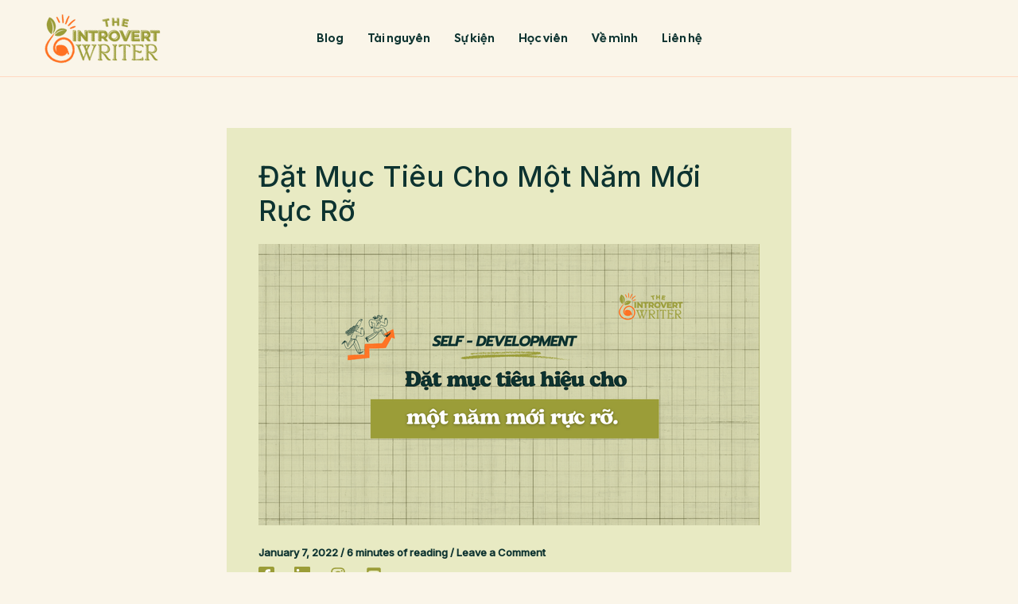

--- FILE ---
content_type: text/html; charset=UTF-8
request_url: https://theintrovertwriter.com/muc-tieu-nam-moi/
body_size: 28535
content:
<!DOCTYPE html>
<html lang="en-US" prefix="og: https://ogp.me/ns#">
<head>
<meta charset="UTF-8"><link rel="preconnect" href="https://fonts.gstatic.com/" crossorigin />
<meta name="viewport" content="width=device-width, initial-scale=1">
	<link rel="profile" href="https://gmpg.org/xfn/11"> 
	
<!-- Search Engine Optimization by Rank Math - https://rankmath.com/ -->
<title>Đặt Mục Tiêu Năm Mới Cho Năm 2022 Rực Rỡ</title>
<meta name="description" content="Đặt mục tiêu năm mới cho năm 2022 rực rỡ, ý nghĩa và thành công như thế nào? Kiểm tra những tips sau đây từ The Introvert Writer nhé!"/>
<meta name="robots" content="follow, index, max-snippet:-1, max-video-preview:-1, max-image-preview:large"/>
<link rel="canonical" href="https://theintrovertwriter.com/muc-tieu-nam-moi/" />
<meta property="og:locale" content="en_US" />
<meta property="og:type" content="article" />
<meta property="og:title" content="Đặt Mục Tiêu Năm Mới Cho Năm 2022 Rực Rỡ" />
<meta property="og:description" content="Đặt mục tiêu năm mới cho năm 2022 rực rỡ, ý nghĩa và thành công như thế nào? Kiểm tra những tips sau đây từ The Introvert Writer nhé!" />
<meta property="og:url" content="https://theintrovertwriter.com/muc-tieu-nam-moi/" />
<meta property="og:site_name" content="The Introvert Writer" />
<meta property="article:author" content="https://www.facebook.com/theintrovertwritervn" />
<meta property="article:section" content="Self-Development" />
<meta property="og:updated_time" content="2025-11-25T12:20:53+07:00" />
<meta property="og:image" content="https://theintrovertwriter.com/wp-content/uploads/2022/01/muc-tieu-nam-moi.png" />
<meta property="og:image:secure_url" content="https://theintrovertwriter.com/wp-content/uploads/2022/01/muc-tieu-nam-moi.png" />
<meta property="og:image:width" content="630" />
<meta property="og:image:height" content="354" />
<meta property="og:image:alt" content="mục tiêu năm mới" />
<meta property="og:image:type" content="image/png" />
<meta property="article:published_time" content="2022-01-07T09:26:00+07:00" />
<meta property="article:modified_time" content="2025-11-25T12:20:53+07:00" />
<meta name="twitter:card" content="summary_large_image" />
<meta name="twitter:title" content="Đặt Mục Tiêu Năm Mới Cho Năm 2022 Rực Rỡ" />
<meta name="twitter:description" content="Đặt mục tiêu năm mới cho năm 2022 rực rỡ, ý nghĩa và thành công như thế nào? Kiểm tra những tips sau đây từ The Introvert Writer nhé!" />
<meta name="twitter:image" content="https://theintrovertwriter.com/wp-content/uploads/2022/01/muc-tieu-nam-moi.png" />
<meta name="twitter:label1" content="Written by" />
<meta name="twitter:data1" content="The Introvert Writer" />
<meta name="twitter:label2" content="Time to read" />
<meta name="twitter:data2" content="6 minutes" />
<script type="application/ld+json" class="rank-math-schema">{"@context":"https://schema.org","@graph":[{"@type":["Person","Organization"],"@id":"https://theintrovertwriter.com/#person","name":"doquynh","logo":{"@type":"ImageObject","@id":"https://theintrovertwriter.com/#logo","url":"https://theintrovertwriter.com/wp-content/uploads/2021/05/Quynh-Business-1.jpg","contentUrl":"https://theintrovertwriter.com/wp-content/uploads/2021/05/Quynh-Business-1.jpg","caption":"The Introvert Writer","inLanguage":"en-US","width":"649","height":"650"},"image":{"@type":"ImageObject","@id":"https://theintrovertwriter.com/#logo","url":"https://theintrovertwriter.com/wp-content/uploads/2021/05/Quynh-Business-1.jpg","contentUrl":"https://theintrovertwriter.com/wp-content/uploads/2021/05/Quynh-Business-1.jpg","caption":"The Introvert Writer","inLanguage":"en-US","width":"649","height":"650"}},{"@type":"WebSite","@id":"https://theintrovertwriter.com/#website","url":"https://theintrovertwriter.com","name":"The Introvert Writer","publisher":{"@id":"https://theintrovertwriter.com/#person"},"inLanguage":"en-US"},{"@type":"ImageObject","@id":"https://theintrovertwriter.com/wp-content/uploads/2022/01/muc-tieu-nam-moi.png","url":"https://theintrovertwriter.com/wp-content/uploads/2022/01/muc-tieu-nam-moi.png","width":"630","height":"354","inLanguage":"en-US"},{"@type":"BreadcrumbList","@id":"https://theintrovertwriter.com/muc-tieu-nam-moi/#breadcrumb","itemListElement":[{"@type":"ListItem","position":"1","item":{"@id":"https://theintrovertwriter.com","name":"Home"}},{"@type":"ListItem","position":"2","item":{"@id":"https://theintrovertwriter.com/muc-tieu-nam-moi/","name":"\u0110\u1eb7t M\u1ee5c Ti\u00eau Cho M\u1ed9t N\u0103m M\u1edbi R\u1ef1c R\u1ee1\u00a0"}}]},{"@type":"WebPage","@id":"https://theintrovertwriter.com/muc-tieu-nam-moi/#webpage","url":"https://theintrovertwriter.com/muc-tieu-nam-moi/","name":"\u0110\u1eb7t M\u1ee5c Ti\u00eau N\u0103m M\u1edbi Cho N\u0103m 2022 R\u1ef1c R\u1ee1","datePublished":"2022-01-07T09:26:00+07:00","dateModified":"2025-11-25T12:20:53+07:00","isPartOf":{"@id":"https://theintrovertwriter.com/#website"},"primaryImageOfPage":{"@id":"https://theintrovertwriter.com/wp-content/uploads/2022/01/muc-tieu-nam-moi.png"},"inLanguage":"en-US","breadcrumb":{"@id":"https://theintrovertwriter.com/muc-tieu-nam-moi/#breadcrumb"}},{"@type":"Person","@id":"https://theintrovertwriter.com/muc-tieu-nam-moi/#author","name":"The Introvert Writer","image":{"@type":"ImageObject","@id":"https://theintrovertwriter.com/wp-content/uploads/2025/11/Logo-2-768x768.jpg","url":"https://theintrovertwriter.com/wp-content/uploads/2025/11/Logo-2-768x768.jpg","caption":"The Introvert Writer","inLanguage":"en-US"},"sameAs":["https://theintrovertwriter.com/","https://www.facebook.com/theintrovertwritervn"]},{"@type":"BlogPosting","headline":"\u0110\u1eb7t M\u1ee5c Ti\u00eau N\u0103m M\u1edbi Cho N\u0103m 2022 R\u1ef1c R\u1ee1","keywords":"m\u1ee5c ti\u00eau n\u0103m m\u1edbi","datePublished":"2022-01-07T09:26:00+07:00","dateModified":"2025-11-25T12:20:53+07:00","author":{"@id":"https://theintrovertwriter.com/muc-tieu-nam-moi/#author","name":"The Introvert Writer"},"publisher":{"@id":"https://theintrovertwriter.com/#person"},"description":"\u0110\u1eb7t m\u1ee5c ti\u00eau n\u0103m m\u1edbi cho n\u0103m 2022 r\u1ef1c r\u1ee1, \u00fd ngh\u0129a v\u00e0 th\u00e0nh c\u00f4ng nh\u01b0 th\u1ebf n\u00e0o? Ki\u1ec3m tra nh\u1eefng tips sau \u0111\u00e2y t\u1eeb The Introvert Writer nh\u00e9!","name":"\u0110\u1eb7t M\u1ee5c Ti\u00eau N\u0103m M\u1edbi Cho N\u0103m 2022 R\u1ef1c R\u1ee1","@id":"https://theintrovertwriter.com/muc-tieu-nam-moi/#richSnippet","isPartOf":{"@id":"https://theintrovertwriter.com/muc-tieu-nam-moi/#webpage"},"image":{"@id":"https://theintrovertwriter.com/wp-content/uploads/2022/01/muc-tieu-nam-moi.png"},"inLanguage":"en-US","mainEntityOfPage":{"@id":"https://theintrovertwriter.com/muc-tieu-nam-moi/#webpage"}}]}</script>
<!-- /Rank Math WordPress SEO plugin -->

<link rel='dns-prefetch' href='//www.googletagmanager.com' />
<link rel='dns-prefetch' href='//fonts.googleapis.com' />
<link rel="alternate" type="application/rss+xml" title="The Introvert Writer &raquo; Feed" href="https://theintrovertwriter.com/feed/" />
<link rel="alternate" type="application/rss+xml" title="The Introvert Writer &raquo; Comments Feed" href="https://theintrovertwriter.com/comments/feed/" />
<link rel="alternate" type="application/rss+xml" title="The Introvert Writer &raquo; Đặt Mục Tiêu Cho Một Năm Mới Rực Rỡ  Comments Feed" href="https://theintrovertwriter.com/muc-tieu-nam-moi/feed/" />
<link rel="alternate" title="oEmbed (JSON)" type="application/json+oembed" href="https://theintrovertwriter.com/wp-json/oembed/1.0/embed?url=https%3A%2F%2Ftheintrovertwriter.com%2Fmuc-tieu-nam-moi%2F" />
<link rel="alternate" title="oEmbed (XML)" type="text/xml+oembed" href="https://theintrovertwriter.com/wp-json/oembed/1.0/embed?url=https%3A%2F%2Ftheintrovertwriter.com%2Fmuc-tieu-nam-moi%2F&#038;format=xml" />
		
		
<script>WebFontConfig={google:{families:["Inter:400,500","Cal Sans:400"]}};if ( typeof WebFont === "object" && typeof WebFont.load === "function" ) { WebFont.load( WebFontConfig ); }</script><script data-optimized="1" src="https://theintrovertwriter.com/wp-content/plugins/litespeed-cache/assets/js/webfontloader.min.js"></script><link data-optimized="2" rel="stylesheet" href="https://theintrovertwriter.com/wp-content/litespeed/css/9ca595f92117dc58518dbae88a335ca9.css?ver=dba97" />



































<script src="https://theintrovertwriter.com/wp-includes/js/jquery/jquery.min.js?ver=3.7.1" id="jquery-core-js"></script>
<script data-optimized="1" src="https://theintrovertwriter.com/wp-content/litespeed/js/944ed98006a5809770693e6c63561c2c.js?ver=d9f6d" id="jquery-migrate-js"></script>
<script id="jquery-js-after">
!function($){"use strict";$(document).ready(function(){$(this).scrollTop()>100&&$(".hfe-scroll-to-top-wrap").removeClass("hfe-scroll-to-top-hide"),$(window).scroll(function(){$(this).scrollTop()<100?$(".hfe-scroll-to-top-wrap").fadeOut(300):$(".hfe-scroll-to-top-wrap").fadeIn(300)}),$(".hfe-scroll-to-top-wrap").on("click",function(){$("html, body").animate({scrollTop:0},300);return!1})})}(jQuery);
!function($){'use strict';$(document).ready(function(){var bar=$('.hfe-reading-progress-bar');if(!bar.length)return;$(window).on('scroll',function(){var s=$(window).scrollTop(),d=$(document).height()-$(window).height(),p=d? s/d*100:0;bar.css('width',p+'%')});});}(jQuery);
//# sourceURL=jquery-js-after
</script>
<script data-optimized="1" src="https://theintrovertwriter.com/wp-content/litespeed/js/35ec0195d6757096abc6e0462235ace0.js?ver=6a684" id="astra-flexibility-js"></script>
<script id="astra-flexibility-js-after">
typeof flexibility !== "undefined" && flexibility(document.documentElement);
//# sourceURL=astra-flexibility-js-after
</script>
<script data-optimized="1" src="https://theintrovertwriter.com/wp-content/litespeed/js/19841cbb58524f61783c0ba0df500002.js?ver=7ce53" id="ppress-flatpickr-js"></script>
<script data-optimized="1" src="https://theintrovertwriter.com/wp-content/litespeed/js/6da9f366c472a37b5c4cd0057e985f4d.js?ver=dfcf3" id="ppress-select2-js"></script>

<!-- Google tag (gtag.js) snippet added by Site Kit -->
<!-- Google Analytics snippet added by Site Kit -->
<script src="https://www.googletagmanager.com/gtag/js?id=GT-M3K77DR" id="google_gtagjs-js" async></script>
<script id="google_gtagjs-js-after">
window.dataLayer = window.dataLayer || [];function gtag(){dataLayer.push(arguments);}
gtag("set","linker",{"domains":["theintrovertwriter.com"]});
gtag("js", new Date());
gtag("set", "developer_id.dZTNiMT", true);
gtag("config", "GT-M3K77DR");
//# sourceURL=google_gtagjs-js-after
</script>
<link rel="https://api.w.org/" href="https://theintrovertwriter.com/wp-json/" /><link rel="alternate" title="JSON" type="application/json" href="https://theintrovertwriter.com/wp-json/wp/v2/posts/2343" /><link rel="EditURI" type="application/rsd+xml" title="RSD" href="https://theintrovertwriter.com/xmlrpc.php?rsd" />
<meta name="generator" content="WordPress 6.9" />
<link rel='shortlink' href='https://theintrovertwriter.com/?p=2343' />
<meta name="generator" content="Site Kit by Google 1.170.0" />		
				<script>
			document.documentElement.className = document.documentElement.className.replace('no-js', 'js');
		</script>
				
		<link rel="pingback" href="https://theintrovertwriter.com/xmlrpc.php">
<meta name="generator" content="Elementor 3.34.1; features: e_font_icon_svg, additional_custom_breakpoints; settings: css_print_method-external, google_font-enabled, font_display-auto">
			
			<link rel="icon" href="https://theintrovertwriter.com/wp-content/uploads/2025/11/elementor/thumbs/Logo-retv9m6ffqzt35spna8cdbtn7qi0q360vjhqqe9ab8.png" sizes="32x32" />
<link rel="icon" href="https://theintrovertwriter.com/wp-content/smush-webp/2025/11/Logo.png.webp" sizes="192x192" />
<link rel="apple-touch-icon" href="https://theintrovertwriter.com/wp-content/smush-webp/2025/11/Logo.png.webp" />
<meta name="msapplication-TileImage" content="https://theintrovertwriter.com/wp-content/uploads/2025/11/Logo.png" />
		
		</head>

<body itemtype='https://schema.org/Blog' itemscope='itemscope' class="wp-singular post-template-default single single-post postid-2343 single-format-standard wp-custom-logo wp-embed-responsive wp-theme-astra wp-child-theme-astra-child ehf-footer ehf-template-astra ehf-stylesheet-astra-child ast-desktop ast-narrow-container ast-separate-container ast-no-sidebar astra-4.12.0 ast-blog-single-style-1 ast-single-post ast-replace-site-logo-transparent ast-inherit-site-logo-transparent ast-hfb-header ast-full-width-layout ast-sticky-header-shrink ast-inherit-site-logo-sticky uae-sticky-header-enabled ast-normal-title-enabled elementor-default elementor-kit-4 astra-addon-4.12.0">

<a
	class="skip-link screen-reader-text"
	href="#content">
		Skip to content</a>

<div
class="hfeed site" id="page">
			<header
		class="site-header header-main-layout-1 ast-primary-menu-enabled ast-logo-title-inline ast-hide-custom-menu-mobile ast-builder-menu-toggle-icon ast-mobile-header-inline" id="masthead" itemtype="https://schema.org/WPHeader" itemscope="itemscope" itemid="#masthead"		>
			<div id="ast-desktop-header" data-toggle-type="dropdown">
		<div class="ast-main-header-wrap main-header-bar-wrap ">
		<div class="ast-primary-header-bar ast-primary-header main-header-bar site-header-focus-item" data-section="section-primary-header-builder">
						<div class="site-primary-header-wrap ast-builder-grid-row-container site-header-focus-item ast-container" data-section="section-primary-header-builder">
				<div class="ast-builder-grid-row ast-builder-grid-row-has-sides ast-grid-center-col-layout">
											<div class="site-header-primary-section-left site-header-section ast-flex site-header-section-left">
									<div class="ast-builder-layout-element ast-flex site-header-focus-item" data-section="title_tagline">
							<div
				class="site-branding ast-site-identity" itemtype="https://schema.org/Organization" itemscope="itemscope"				>
					<span class="site-logo-img"><a href="https://theintrovertwriter.com/" class="custom-logo-link" rel="home"><img data-lazyloaded="1" src="[data-uri]" width="192" height="64" data-src="https://theintrovertwriter.com/wp-content/smush-webp/2025/11/cropped-logo-web.png.webp" class="custom-logo" alt="cropped logo web.png" decoding="async" data-srcset="https://theintrovertwriter.com/wp-content/smush-webp/2025/11/cropped-logo-web.png.webp 192w, https://theintrovertwriter.com/wp-content/smush-webp/2025/11/cropped-logo-web-150x50.png.webp 150w" data-sizes="(max-width: 192px) 100vw, 192px" loading="lazy" /><noscript><img width="192" height="64" src="https://theintrovertwriter.com/wp-content/smush-webp/2025/11/cropped-logo-web.png.webp" class="custom-logo" alt="cropped logo web.png" decoding="async" srcset="https://theintrovertwriter.com/wp-content/smush-webp/2025/11/cropped-logo-web.png.webp 192w, https://theintrovertwriter.com/wp-content/smush-webp/2025/11/cropped-logo-web-150x50.png.webp 150w" sizes="(max-width: 192px) 100vw, 192px" loading="lazy" /></noscript></a></span>				</div>
			<!-- .site-branding -->
					</div>
												<div class="site-header-primary-section-left-center site-header-section ast-flex ast-grid-left-center-section">
																			</div>
															</div>
																		<div class="site-header-primary-section-center site-header-section ast-flex ast-grid-section-center">
										<div class="ast-builder-menu-1 ast-builder-menu ast-flex ast-builder-menu-1-focus-item ast-builder-layout-element site-header-focus-item" data-section="section-hb-menu-1">
			<div class="ast-main-header-bar-alignment"><div class="main-header-bar-navigation"><nav class="site-navigation ast-flex-grow-1 navigation-accessibility site-header-focus-item" id="primary-site-navigation-desktop" aria-label="Primary Site Navigation" itemtype="https://schema.org/SiteNavigationElement" itemscope="itemscope"><div class="main-navigation ast-inline-flex"><ul id="ast-hf-menu-1" class="main-header-menu ast-menu-shadow ast-nav-menu ast-flex  submenu-with-border astra-menu-animation-slide-down  stack-on-mobile ast-mega-menu-enabled"><li id="menu-item-4086" class="menu-item menu-item-type-post_type menu-item-object-page current_page_parent menu-item-4086"><a target="_blank" href="https://theintrovertwriter.com/archive/" class="menu-link"><span class="ast-icon icon-arrow"><svg class="ast-arrow-svg" xmlns="http://www.w3.org/2000/svg" xmlns:xlink="http://www.w3.org/1999/xlink" version="1.1" x="0px" y="0px" width="26px" height="16.043px" viewBox="57 35.171 26 16.043" enable-background="new 57 35.171 26 16.043" xml:space="preserve">
                <path d="M57.5,38.193l12.5,12.5l12.5-12.5l-2.5-2.5l-10,10l-10-10L57.5,38.193z" />
                </svg></span><span class="menu-text">Blog</span></a></li><li id="menu-item-4087" class="menu-item menu-item-type-post_type menu-item-object-page menu-item-4087"><a target="_blank" href="https://theintrovertwriter.com/san-pham/" class="menu-link"><span class="ast-icon icon-arrow"><svg class="ast-arrow-svg" xmlns="http://www.w3.org/2000/svg" xmlns:xlink="http://www.w3.org/1999/xlink" version="1.1" x="0px" y="0px" width="26px" height="16.043px" viewBox="57 35.171 26 16.043" enable-background="new 57 35.171 26 16.043" xml:space="preserve">
                <path d="M57.5,38.193l12.5,12.5l12.5-12.5l-2.5-2.5l-10,10l-10-10L57.5,38.193z" />
                </svg></span><span class="menu-text">Tài nguyên</span></a></li><li id="menu-item-5437" class="menu-item menu-item-type-post_type menu-item-object-page menu-item-5437"><a target="_blank" href="https://theintrovertwriter.com/su-kien/" class="menu-link"><span class="ast-icon icon-arrow"><svg class="ast-arrow-svg" xmlns="http://www.w3.org/2000/svg" xmlns:xlink="http://www.w3.org/1999/xlink" version="1.1" x="0px" y="0px" width="26px" height="16.043px" viewBox="57 35.171 26 16.043" enable-background="new 57 35.171 26 16.043" xml:space="preserve">
                <path d="M57.5,38.193l12.5,12.5l12.5-12.5l-2.5-2.5l-10,10l-10-10L57.5,38.193z" />
                </svg></span><span class="menu-text">Sự kiện</span></a></li><li id="menu-item-7251" class="menu-item menu-item-type-post_type menu-item-object-page menu-item-7251"><a target="_blank" href="https://theintrovertwriter.com/goc-hoc-vien/" class="menu-link"><span class="ast-icon icon-arrow"><svg class="ast-arrow-svg" xmlns="http://www.w3.org/2000/svg" xmlns:xlink="http://www.w3.org/1999/xlink" version="1.1" x="0px" y="0px" width="26px" height="16.043px" viewBox="57 35.171 26 16.043" enable-background="new 57 35.171 26 16.043" xml:space="preserve">
                <path d="M57.5,38.193l12.5,12.5l12.5-12.5l-2.5-2.5l-10,10l-10-10L57.5,38.193z" />
                </svg></span><span class="menu-text">Học viên</span></a></li><li id="menu-item-11810" class="menu-item menu-item-type-post_type menu-item-object-page menu-item-11810"><a target="_blank" href="https://theintrovertwriter.com/about/" class="menu-link"><span class="ast-icon icon-arrow"><svg class="ast-arrow-svg" xmlns="http://www.w3.org/2000/svg" xmlns:xlink="http://www.w3.org/1999/xlink" version="1.1" x="0px" y="0px" width="26px" height="16.043px" viewBox="57 35.171 26 16.043" enable-background="new 57 35.171 26 16.043" xml:space="preserve">
                <path d="M57.5,38.193l12.5,12.5l12.5-12.5l-2.5-2.5l-10,10l-10-10L57.5,38.193z" />
                </svg></span><span class="menu-text">Về mình</span></a></li><li id="menu-item-11235" class="menu-item menu-item-type-post_type menu-item-object-page menu-item-11235"><a href="https://theintrovertwriter.com/contact/" class="menu-link"><span class="ast-icon icon-arrow"><svg class="ast-arrow-svg" xmlns="http://www.w3.org/2000/svg" xmlns:xlink="http://www.w3.org/1999/xlink" version="1.1" x="0px" y="0px" width="26px" height="16.043px" viewBox="57 35.171 26 16.043" enable-background="new 57 35.171 26 16.043" xml:space="preserve">
                <path d="M57.5,38.193l12.5,12.5l12.5-12.5l-2.5-2.5l-10,10l-10-10L57.5,38.193z" />
                </svg></span><span class="menu-text">Liên hệ</span></a></li></ul></div></nav></div></div>		</div>
									</div>
																			<div class="site-header-primary-section-right site-header-section ast-flex ast-grid-right-section">
																	<div class="site-header-primary-section-right-center site-header-section ast-flex ast-grid-right-center-section">
																			</div>
																</div>
												</div>
					</div>
								</div>
			</div>
	</div> <!-- Main Header Bar Wrap -->
<div id="ast-mobile-header" class="ast-mobile-header-wrap " data-type="dropdown">
		<div class="ast-main-header-wrap main-header-bar-wrap" >
		<div class="ast-primary-header-bar ast-primary-header main-header-bar site-primary-header-wrap site-header-focus-item ast-builder-grid-row-layout-default ast-builder-grid-row-tablet-layout-default ast-builder-grid-row-mobile-layout-default" data-section="section-primary-header-builder">
									<div class="ast-builder-grid-row ast-builder-grid-row-has-sides ast-builder-grid-row-no-center">
													<div class="site-header-primary-section-left site-header-section ast-flex site-header-section-left">
										<div class="ast-builder-layout-element ast-flex site-header-focus-item" data-section="title_tagline">
							<div
				class="site-branding ast-site-identity" itemtype="https://schema.org/Organization" itemscope="itemscope"				>
					<span class="site-logo-img"><a href="https://theintrovertwriter.com/" class="custom-logo-link" rel="home"><img data-lazyloaded="1" src="[data-uri]" width="192" height="64" data-src="https://theintrovertwriter.com/wp-content/smush-webp/2025/11/cropped-logo-web.png.webp" class="custom-logo" alt="cropped logo web.png" decoding="async" data-srcset="https://theintrovertwriter.com/wp-content/smush-webp/2025/11/cropped-logo-web.png.webp 192w, https://theintrovertwriter.com/wp-content/smush-webp/2025/11/cropped-logo-web-150x50.png.webp 150w" data-sizes="(max-width: 192px) 100vw, 192px" loading="lazy" /><noscript><img width="192" height="64" src="https://theintrovertwriter.com/wp-content/smush-webp/2025/11/cropped-logo-web.png.webp" class="custom-logo" alt="cropped logo web.png" decoding="async" srcset="https://theintrovertwriter.com/wp-content/smush-webp/2025/11/cropped-logo-web.png.webp 192w, https://theintrovertwriter.com/wp-content/smush-webp/2025/11/cropped-logo-web-150x50.png.webp 150w" sizes="(max-width: 192px) 100vw, 192px" loading="lazy" /></noscript></a></span>				</div>
			<!-- .site-branding -->
					</div>
									</div>
																									<div class="site-header-primary-section-right site-header-section ast-flex ast-grid-right-section">
										<div class="ast-builder-layout-element ast-flex site-header-focus-item" data-section="section-header-mobile-trigger">
						<div class="ast-button-wrap">
				<button type="button" class="menu-toggle main-header-menu-toggle ast-mobile-menu-trigger-fill"   aria-expanded="false" aria-label="Main menu toggle">
					<span class="mobile-menu-toggle-icon">
						<span aria-hidden="true" class="ahfb-svg-iconset ast-inline-flex svg-baseline"><svg class='ast-mobile-svg ast-menu2-svg' fill='currentColor' version='1.1' xmlns='http://www.w3.org/2000/svg' width='24' height='28' viewBox='0 0 24 28'><path d='M24 21v2c0 0.547-0.453 1-1 1h-22c-0.547 0-1-0.453-1-1v-2c0-0.547 0.453-1 1-1h22c0.547 0 1 0.453 1 1zM24 13v2c0 0.547-0.453 1-1 1h-22c-0.547 0-1-0.453-1-1v-2c0-0.547 0.453-1 1-1h22c0.547 0 1 0.453 1 1zM24 5v2c0 0.547-0.453 1-1 1h-22c-0.547 0-1-0.453-1-1v-2c0-0.547 0.453-1 1-1h22c0.547 0 1 0.453 1 1z'></path></svg></span><span aria-hidden="true" class="ahfb-svg-iconset ast-inline-flex svg-baseline"><svg class='ast-mobile-svg ast-close-svg' fill='currentColor' version='1.1' xmlns='http://www.w3.org/2000/svg' width='24' height='24' viewBox='0 0 24 24'><path d='M5.293 6.707l5.293 5.293-5.293 5.293c-0.391 0.391-0.391 1.024 0 1.414s1.024 0.391 1.414 0l5.293-5.293 5.293 5.293c0.391 0.391 1.024 0.391 1.414 0s0.391-1.024 0-1.414l-5.293-5.293 5.293-5.293c0.391-0.391 0.391-1.024 0-1.414s-1.024-0.391-1.414 0l-5.293 5.293-5.293-5.293c-0.391-0.391-1.024-0.391-1.414 0s-0.391 1.024 0 1.414z'></path></svg></span>					</span>
									</button>
			</div>
					</div>
									</div>
											</div>
						</div>
	</div>
				<div class="ast-mobile-header-content content-align-flex-start ">
						<div class="ast-builder-menu-mobile ast-builder-menu ast-builder-menu-mobile-focus-item ast-builder-layout-element site-header-focus-item" data-section="section-header-mobile-menu">
			<div class="ast-main-header-bar-alignment"><div class="main-header-bar-navigation"><nav class="site-navigation ast-flex-grow-1 navigation-accessibility site-header-focus-item" id="ast-mobile-site-navigation" aria-label="Site Navigation: MENU" itemtype="https://schema.org/SiteNavigationElement" itemscope="itemscope"><div class="main-navigation"><ul id="ast-hf-mobile-menu" class="main-header-menu ast-nav-menu ast-flex  submenu-with-border astra-menu-animation-fade  stack-on-mobile ast-mega-menu-enabled"><li class="menu-item menu-item-type-post_type menu-item-object-page current_page_parent menu-item-4086"><a target="_blank" href="https://theintrovertwriter.com/archive/" class="menu-link"><span class="ast-icon icon-arrow"><svg class="ast-arrow-svg" xmlns="http://www.w3.org/2000/svg" xmlns:xlink="http://www.w3.org/1999/xlink" version="1.1" x="0px" y="0px" width="26px" height="16.043px" viewBox="57 35.171 26 16.043" enable-background="new 57 35.171 26 16.043" xml:space="preserve">
                <path d="M57.5,38.193l12.5,12.5l12.5-12.5l-2.5-2.5l-10,10l-10-10L57.5,38.193z" />
                </svg></span><span class="menu-text">Blog</span></a></li><li class="menu-item menu-item-type-post_type menu-item-object-page menu-item-4087"><a target="_blank" href="https://theintrovertwriter.com/san-pham/" class="menu-link"><span class="ast-icon icon-arrow"><svg class="ast-arrow-svg" xmlns="http://www.w3.org/2000/svg" xmlns:xlink="http://www.w3.org/1999/xlink" version="1.1" x="0px" y="0px" width="26px" height="16.043px" viewBox="57 35.171 26 16.043" enable-background="new 57 35.171 26 16.043" xml:space="preserve">
                <path d="M57.5,38.193l12.5,12.5l12.5-12.5l-2.5-2.5l-10,10l-10-10L57.5,38.193z" />
                </svg></span><span class="menu-text">Tài nguyên</span></a></li><li class="menu-item menu-item-type-post_type menu-item-object-page menu-item-5437"><a target="_blank" href="https://theintrovertwriter.com/su-kien/" class="menu-link"><span class="ast-icon icon-arrow"><svg class="ast-arrow-svg" xmlns="http://www.w3.org/2000/svg" xmlns:xlink="http://www.w3.org/1999/xlink" version="1.1" x="0px" y="0px" width="26px" height="16.043px" viewBox="57 35.171 26 16.043" enable-background="new 57 35.171 26 16.043" xml:space="preserve">
                <path d="M57.5,38.193l12.5,12.5l12.5-12.5l-2.5-2.5l-10,10l-10-10L57.5,38.193z" />
                </svg></span><span class="menu-text">Sự kiện</span></a></li><li class="menu-item menu-item-type-post_type menu-item-object-page menu-item-7251"><a target="_blank" href="https://theintrovertwriter.com/goc-hoc-vien/" class="menu-link"><span class="ast-icon icon-arrow"><svg class="ast-arrow-svg" xmlns="http://www.w3.org/2000/svg" xmlns:xlink="http://www.w3.org/1999/xlink" version="1.1" x="0px" y="0px" width="26px" height="16.043px" viewBox="57 35.171 26 16.043" enable-background="new 57 35.171 26 16.043" xml:space="preserve">
                <path d="M57.5,38.193l12.5,12.5l12.5-12.5l-2.5-2.5l-10,10l-10-10L57.5,38.193z" />
                </svg></span><span class="menu-text">Học viên</span></a></li><li class="menu-item menu-item-type-post_type menu-item-object-page menu-item-11810"><a target="_blank" href="https://theintrovertwriter.com/about/" class="menu-link"><span class="ast-icon icon-arrow"><svg class="ast-arrow-svg" xmlns="http://www.w3.org/2000/svg" xmlns:xlink="http://www.w3.org/1999/xlink" version="1.1" x="0px" y="0px" width="26px" height="16.043px" viewBox="57 35.171 26 16.043" enable-background="new 57 35.171 26 16.043" xml:space="preserve">
                <path d="M57.5,38.193l12.5,12.5l12.5-12.5l-2.5-2.5l-10,10l-10-10L57.5,38.193z" />
                </svg></span><span class="menu-text">Về mình</span></a></li><li class="menu-item menu-item-type-post_type menu-item-object-page menu-item-11235"><a href="https://theintrovertwriter.com/contact/" class="menu-link"><span class="ast-icon icon-arrow"><svg class="ast-arrow-svg" xmlns="http://www.w3.org/2000/svg" xmlns:xlink="http://www.w3.org/1999/xlink" version="1.1" x="0px" y="0px" width="26px" height="16.043px" viewBox="57 35.171 26 16.043" enable-background="new 57 35.171 26 16.043" xml:space="preserve">
                <path d="M57.5,38.193l12.5,12.5l12.5-12.5l-2.5-2.5l-10,10l-10-10L57.5,38.193z" />
                </svg></span><span class="menu-text">Liên hệ</span></a></li></ul></div></nav></div></div>		</div>
					</div>
			</div>
		</header><!-- #masthead -->
			<div id="content" class="site-content">
		<div class="ast-container">
		

	<div id="primary" class="content-area primary">

		
					<main id="main" class="site-main">
				

<article
class="post-2343 post type-post status-publish format-standard has-post-thumbnail hentry category-self-development ast-article-single" id="post-2343" itemtype="https://schema.org/CreativeWork" itemscope="itemscope">

	
	
<div class="ast-post-format- single-layout-1 ast-no-date-box">

	
	
		<header class="entry-header ">

			
			<h1 class="entry-title" itemprop="headline">Đặt Mục Tiêu Cho Một Năm Mới Rực Rỡ </h1><div class="post-thumb-img-content post-thumb"><img data-lazyloaded="1" src="[data-uri]" fetchpriority="high" width="630" height="354" data-src="https://theintrovertwriter.com/wp-content/smush-webp/2022/01/muc-tieu-nam-moi.png.webp" class="attachment-large size-large wp-post-image" alt="" itemprop="image" decoding="async" /><noscript><img fetchpriority="high" width="630" height="354" src="https://theintrovertwriter.com/wp-content/smush-webp/2022/01/muc-tieu-nam-moi.png.webp" class="attachment-large size-large wp-post-image" alt="" itemprop="image" decoding="async" /></noscript></div><div class="entry-meta"><span class="posted-on"><span class="published" itemprop="datePublished"> January 7, 2022 </span></span> / <span class="ast-reading-time">6 minutes of reading</span> / 			<span class="comments-link">
				<a href="https://theintrovertwriter.com/muc-tieu-nam-moi/#respond">Leave a Comment</a>			</span>

			</div>					<div class="ast-post-social-sharing">
												<div class="ast-social-inner-wrap element-social-inner-wrap social-show-label-false ast-social-color-type-custom">
																		<a href="https://www.facebook.com/sharer.php?u=https%3A%2F%2Ftheintrovertwriter.com%2Fmuc-tieu-nam-moi%2F" aria-label="Facebook" target="_blank" rel="noopener noreferrer" class="ast-inline-flex ast-social-icon-a">
																																			<div style="--color: #557dbc; --background-color:transparent;" class="ast-social-element ast-facebook-social-item">
													<span aria-hidden="true" class="ahfb-svg-iconset ast-inline-flex svg-baseline"><svg width='448' height='448' viewBox='0 0 448 448' xmlns='http://www.w3.org/2000/svg'><path d='M23 45C23 33.9543 31.9543 25 43 25H405C416.046 25 425 33.9543 425 45V411C425 422.046 416.046 431 405 431H43C31.9543 431 23 422.046 23 411V45Z' fill='white'/><path d='M185 431H263V448H185V431Z' fill='white'/><path d='M400 0H48C35.2696 0 23.0606 5.05713 14.0589 14.0589C5.05713 23.0606 0 35.2696 0 48V400C0 412.73 5.05713 424.939 14.0589 433.941C23.0606 442.943 35.2696 448 48 448H185.25V295.69H122.25V224H185.25V169.36C185.25 107.21 222.25 72.88 278.92 72.88C306.06 72.88 334.44 77.72 334.44 77.72V138.72H303.17C272.36 138.72 262.75 157.84 262.75 177.45V224H331.53L320.53 295.69H262.75V448H400C412.73 448 424.939 442.943 433.941 433.941C442.943 424.939 448 412.73 448 400V48C448 35.2696 442.943 23.0606 433.941 14.0589C424.939 5.05713 412.73 0 400 0Z' /></svg></span>												</div>
																							</a>
																					<a href="https://www.linkedin.com/shareArticle?mini=true&#038;url=https%3A%2F%2Ftheintrovertwriter.com%2Fmuc-tieu-nam-moi%2F&#038;title=%C4%90%E1%BA%B7t+M%E1%BB%A5c+Ti%C3%AAu+Cho+M%E1%BB%99t+N%C4%83m+M%E1%BB%9Bi+R%E1%BB%B1c+R%E1%BB%A1%C2%A0&#038;source=The+Introvert+Writer" aria-label="Linkedin" target="_blank" rel="noopener noreferrer" class="ast-inline-flex ast-social-icon-a">
																																			<div style="--color: #1c86c6; --background-color:transparent;" class="ast-social-element ast-linkedin-social-item">
													<span aria-hidden="true" class="ahfb-svg-iconset ast-inline-flex svg-baseline"><svg width='448' height='448' viewBox='0 0 448 448' xmlns='http://www.w3.org/2000/svg'><path d='M391.897 7H57.1027C30.5363 7 9 28.6862 9 55.4375V392.562C9 419.314 30.5363 441 57.1027 441H391.897C418.464 441 440 419.314 440 392.562V55.4375C440 28.6862 418.464 7 391.897 7Z' fill='white'/><path d='M416 0H31.9C14.3 0 0 14.5 0 32.3V415.7C0 433.5 14.3 448 31.9 448H416C433.6 448 448 433.5 448 415.7V32.3C448 14.5 433.6 0 416 0ZM69 384V170.2H135.5V384H69ZM102.2 141C80.9 141 63.7 123.7 63.7 102.5C63.7 81.3 80.9 64 102.2 64C123.4 64 140.7 81.3 140.7 102.5C140.7 123.8 123.5 141 102.2 141ZM384.3 384H317.9V280C317.9 255.2 317.4 223.3 283.4 223.3C248.8 223.3 243.5 250.3 243.5 278.2V384H177.1V170.2H240.8V199.4H241.7C250.6 182.6 272.3 164.9 304.6 164.9C371.8 164.9 384.3 209.2 384.3 266.8V384Z' /></svg></span>												</div>
																							</a>
																					<a href="https://reddit.com/submit?url=https%3A%2F%2Ftheintrovertwriter.com%2Fmuc-tieu-nam-moi%2F&#038;title=Đặt%20Mục%20Tiêu%20Cho%20Một%20Năm%20Mới%20Rực%20Rỡ " aria-label="Instagram" target="_blank" rel="noopener noreferrer" class="ast-inline-flex ast-social-icon-a">
																																			<div style="--color: #FC471E; --background-color:transparent;" class="ast-social-element ast-reddit-social-item">
													<span aria-hidden="true" class="ahfb-svg-iconset ast-inline-flex svg-baseline"><svg xmlns='http://www.w3.org/2000/svg' viewBox='0 0 448 512'><path d='M224.1 141c-63.6 0-114.9 51.3-114.9 114.9s51.3 114.9 114.9 114.9S339 319.5 339 255.9 287.7 141 224.1 141zm0 189.6c-41.1 0-74.7-33.5-74.7-74.7s33.5-74.7 74.7-74.7 74.7 33.5 74.7 74.7-33.6 74.7-74.7 74.7zm146.4-194.3c0 14.9-12 26.8-26.8 26.8-14.9 0-26.8-12-26.8-26.8s12-26.8 26.8-26.8 26.8 12 26.8 26.8zm76.1 27.2c-1.7-35.9-9.9-67.7-36.2-93.9-26.2-26.2-58-34.4-93.9-36.2-37-2.1-147.9-2.1-184.9 0-35.8 1.7-67.6 9.9-93.9 36.1s-34.4 58-36.2 93.9c-2.1 37-2.1 147.9 0 184.9 1.7 35.9 9.9 67.7 36.2 93.9s58 34.4 93.9 36.2c37 2.1 147.9 2.1 184.9 0 35.9-1.7 67.7-9.9 93.9-36.2 26.2-26.2 34.4-58 36.2-93.9 2.1-37 2.1-147.8 0-184.8zM398.8 388c-7.8 19.6-22.9 34.7-42.6 42.6-29.5 11.7-99.5 9-132.1 9s-102.7 2.6-132.1-9c-19.6-7.8-34.7-22.9-42.6-42.6-11.7-29.5-9-99.5-9-132.1s-2.6-102.7 9-132.1c7.8-19.6 22.9-34.7 42.6-42.6 29.5-11.7 99.5-9 132.1-9s102.7-2.6 132.1 9c19.6 7.8 34.7 22.9 42.6 42.6 11.7 29.5 9 99.5 9 132.1s2.7 102.7-9 132.1z'></path></svg></span>												</div>
																							</a>
																					<a href="https://pinterest.com/pin/create/bookmarklet/?media=https://theintrovertwriter.com/wp-content/uploads/2022/01/muc-tieu-nam-moi.png&#038;url=https%3A%2F%2Ftheintrovertwriter.com%2Fmuc-tieu-nam-moi%2F&#038;description=Đặt%20Mục%20Tiêu%20Cho%20Một%20Năm%20Mới%20Rực%20Rỡ " aria-label="Youtube" target="_blank" rel="noopener noreferrer" class="ast-inline-flex ast-social-icon-a">
																																			<div style="--color: #E60023; --background-color:transparent;" class="ast-social-element ast-pinterest-social-item">
													<span aria-hidden="true" class="ahfb-svg-iconset ast-inline-flex svg-baseline"><svg xmlns='http://www.w3.org/2000/svg' viewBox='0 0 448 512'><path d='M186.8 202.1l95.2 54.1-95.2 54.1V202.1zM448 80v352c0 26.5-21.5 48-48 48H48c-26.5 0-48-21.5-48-48V80c0-26.5 21.5-48 48-48h352c26.5 0 48 21.5 48 48zm-42 176.3s0-59.6-7.6-88.2c-4.2-15.8-16.5-28.2-32.2-32.4C337.9 128 224 128 224 128s-113.9 0-142.2 7.7c-15.7 4.2-28 16.6-32.2 32.4-7.6 28.5-7.6 88.2-7.6 88.2s0 59.6 7.6 88.2c4.2 15.8 16.5 27.7 32.2 31.9C110.1 384 224 384 224 384s113.9 0 142.2-7.7c15.7-4.2 28-16.1 32.2-31.9 7.6-28.5 7.6-88.1 7.6-88.1z'></path></svg></span>												</div>
																							</a>
																</div>
											</div>
				
			
		</header><!-- .entry-header -->

	
	
	<div class="entry-content clear"
	data-ast-blocks-layout="true" itemprop="text"	>

		
		
<p>Ngày 29/12 vừa qua, <a href="https://www.facebook.com/groups/abetteryoou" target="_blank" rel="noreferrer noopener"><strong>A Better You</strong></a> (một group được thành lập bởi The Introvert Writer) đã tổ chức một buổi gặp gỡ cuối năm thân mật, ấm cúng và đáng nhớ, dù chỉ với 7 thành viên. Trong buổi trò chuyện này, chúng tôi đã cùng nhau chia sẻ về bản thân, nhìn lại những khoảnh khắc mang đậm dấu ấn của mỗi người trong năm 2021.</p>



<p>Quan trọng nhất, mỗi thành viên đều đã có những phút giây lắng lại để cùng suy nghĩ về mục tiêu năm mới. Tôi từng nghe ai đó nói đại khái rằng, thật là tuyệt vời khi bạn có một mục tiêu để thực hiện. Còn tuyệt vời hơn nữa, là bạn có thể chia sẻ mục tiêu đó với những người khác.&nbsp;</p>



<p>7 thành viên tham gia đều chân thành và cởi mở nói về mục tiêu của mình. Có bạn hướng về gia đình khi mong muốn có thể dành nhiều thời gian hơn nữa bên bố mẹ. Có người muốn dành trọn năm 2022 để hình thành những <a href="https://theintrovertwriter.com/thoi-quen-chu-chot/" target="_blank" rel="noreferrer noopener"><strong>thói quen tốt</strong></a> giúp phát triển bản thân. </p>



<p>Có bạn lại muốn bước ra khỏi <strong><a href="https://theintrovertwriter.com/vung-an-toan/" target="_blank" rel="noreferrer noopener">vùng an toàn</a> </strong>để trải nghiệm những điều mới mẻ trong cuộc sống. Bạn khác lại quyết định nghỉ công việc đã gắn bó lâu năm và bắt đầu xây dựng <strong><a href="https://theintrovertwriter.com/cong-viec-freelancer/" target="_blank" rel="noreferrer noopener">sự nghiệp tự do</a>.</strong></p>



<p>Một bạn nữa thì muốn dành thêm thời gian để kết nối và yêu thương bản thân nhiều hơn. Một bạn trẻ chỉ đơn giản là mong muốn tìm được một công việc trong năm mới. Tôi tin rằng tất cả mục tiêu của các bạn đều ý nghĩa và khả thi. Chỉ cần bạn có đủ <a href="https://theintrovertwriter.com/chan-nan-buong-xuoi-met-moi/" target="_blank" rel="noreferrer noopener"><strong>kiên trì</strong></a> và quyết tâm đi đến cùng với những gì mình đã chọn lựa.</p>



<p>Nếu bạn đang đọc bài viết này và đọc đến dòng này mà vẫn chưa có cho mình một mục tiêu năm mới, tôi nghĩ rằng bạn nên lấy ngay một chiếc bút và một cuốn sổ, hoặc có thể viết ngay trên ứng dụng note của điện thoại những điều bạn muốn làm trong năm mới này. Có nhiều những bài viết hướng dẫn về việc đặt những mục tiêu, nhưng tôi nghĩ trước hết, hãy bắt đầu từ chính bản thân mình.&nbsp;</p>



<p>Ngồi lại với bản thân, thành thật với lòng mình và tự hỏi, bạn muốn hoàn thành điều gì trong năm tới? Điều gì trong năm vừa qua bạn cần cải thiện? Mục tiêu nào sẽ giúp bạn tiến gần hơn tới cánh cửa cuộc đời mơ ước? Nếu những câu hỏi trên là quá nhiều với bạn, hãy thử viết ra tất cả những gì bạn nghĩ trong đầu, ngay tại thời điểm bạn lấy giấy bút ra và viết bốn chữ “mục tiêu năm mới”.</p>



<p>Sau đó, bạn luôn có thể nhìn lại, loại bỏ, sắp xếp mục tiêu theo thứ tự ưu tiên, chẻ nhỏ thành những nhiệm vụ phù hợp theo quý, tháng, tuần và ngày. Cố gắng đảm bảo những mục tiêu được đề ra có liên kết chặt chẽ với định hướng trong dài hạn và hài hòa với những <a href="https://theintrovertwriter.com/gia-tri-cot-loi/"><strong>giá trị </strong></a><a href="https://theintrovertwriter.com/gia-tri-cot-loi/" target="_blank" rel="noreferrer noopener"><strong>c</strong></a><a href="https://theintrovertwriter.com/gia-tri-cot-loi/"><strong>ốt lõi</strong> </a>của bản thân. Tôi nghĩ rằng, nếu có một mục tiêu đủ tốt dẫn đường, bạn sẽ có những bước tiến mạnh mẽ và hiệu quả trong năm mới.</p>



<h2 class="wp-block-heading">Tips giúp bạn lên danh sách mục tiêu năm mới hiệu quả</h2>



<h3 class="wp-block-heading">Trước hết hãy trả lời câu hỏi “tại sao”</h3>



<p>Đừng đặt những mục tiêu chung chung khiến bạn dễ lẫn với đám đông. Bạn có thể đặt ra bất kỳ mục tiêu gì mà bạn muốn, nhưng quan trọng đó là điều ý nghĩa đối với bạn. Hãy tự hỏi bản thân tại sao mình lại muốn điều đó, và suy nghĩ thật kỹ trước khi lấy đó làm mục tiêu năm mới.</p>



<h3 class="wp-block-heading">Đừng đặt quá nhiều mục tiêu</h3>



<p>Trong buổi gặp cuối năm vừa rồi, tôi đã đặt ra giới hạn để mọi người chỉ được đưa ra 2-3 mục tiêu quan trọng nhất với bản thân. Quá nhiều mục tiêu có thể khiến bạn choáng ngợp, phân tán tư tưởng và không thực hiện hiệu quả mục tiêu nào. Tập trung vào những điều quan trọng khiến bạn tiết kiệm năng lượng và thời gian. Nhờ đó, bạn nhanh chóng và dễ dàng đạt được mục tiêu hơn.</p>



<h3 class="wp-block-heading">Lên kế hoạch cụ thể</h3>



<p>Khi có mục tiêu năm mới, hãy <a href="https://theintrovertwriter.com/ke-hoach-phat-trien-ban-than/" target="_blank" rel="noreferrer noopener"><strong>lên một kế hoạch</strong></a> cụ thể đến từng ngày. Có như vậy, bạn mới biết rõ mình cần hành động như thế nào mỗi ngày để hướng đến mục tiêu.</p>



<h3 class="wp-block-heading">Bước nhỏ</h3>



<p>Chia nhỏ mục tiêu thành những bước nhỏ, dễ thực hiện là lời khuyên được rất nhiều người nổi tiếng đưa ra và thực sự được kiểm chứng là hiệu quả. Thành công vượt qua những chướng ngại vật nhỏ, “tích tiểu thành đại”, hoàn thành mục tiêu to lớn là hệ quả tất yếu đến với cuộc sống của bạn.&nbsp;</p>



<h3 class="wp-block-heading">Viết ra thuận lợi và khó khăn</h3>



<p>Thuận lợi và khó khăn để hoàn thành mục tiêu là điều quan trọng bạn không nên bỏ qua. Viết ra những điều này sẽ giúp bạn kiên trì đến cùng với mục tiêu của mình. Khi bạn hiểu rõ thuận lợi, bạn có động lực mạnh mẽ tiến lên. Lường trước khó khăn giúp bạn nhận thức đúng về vị trí của mình, những điều mình cần làm và cần chuẩn bị để đối mặt và vượt qua. Bạn sẽ đi xa hơn và lâu hơn với những gì mình theo đuổi.</p>



<h3 class="wp-block-heading">Chia sẻ với mọi người về mục tiêu của mình</h3>



<p>Như đã nói ở trên, chia sẻ với gia đình, người thân, bạn bè về mục tiêu của mình sẽ giúp bạn có thêm sự giúp đỡ mỗi khi khó khăn, được truyền động lực để cố gắng và nỗ lực hết mình cho thành công.</p>



<h3 class="wp-block-heading">Dành cho bản thân những món quà nhỏ mỗi khi hoàn thành bước nhỏ</h3>



<p>Món quà động viên là cần thiết để bạn có thể tiếp tục hành trình dài rộng cuộc đời.</p>



<h3 class="wp-block-heading">Mỗi khi thất bại, hãy tha thứ cho mình và dũng cảm bước tiếp</h3>



<p>Đừng chì chiết, hành hạ bản thân vì không thực hiện được mục tiêu. Thay vào đó, nhìn lại điều chưa làm được để thay đổi và hoàn thiện.</p>



<p>Hy vọng rằng, với những tips nhỏ này, các bạn sẽ có cho mình một năm 2022 rực rỡ, với nhiều sức khỏe, niềm vui, ý nghĩa, và thành công!</p>



<p><strong>P/S: “Nhá hàng” một chút kế hoạch 6 tháng đầu năm 2022 của The Introvert Writer. Các bạn hãy đồng hành cùng mình để xem mình có thể thực hiện được bao nhiêu phần trăm kế hoạch này nhé!</strong></p>



<p>Tháng 1/2022: Ổn định nơi ở, sắp xếp lại nội dung blog, bắt đầu thu âm podcast và cho ra đời kênh Youtube.</p>



<p>Tháng 2/2022: Hoàn thành ebook “Con đường tự học”, giới thiệu dịch vụ viết, và nâng cấp dịch vụ làm blog cá nhân với thêm nhiều lựa chọn cho độc giả của The Introvert Writer.</p>



<p>Tháng 3/2022: Cập nhật trang khóa học (<a href="https://courses.theintrovertwriter.com/" target="_blank" rel="noreferrer noopener"><strong>course.theintrovertwriter.com</strong></a>) với diện mạo mới cùng các khóa học thiết thực về đặt mục tiêu, hiểu bản thân, phát triển sự nghiệp tự do từ blog cá nhân và SEO.</p>



<p>Tháng 4/2022: Bắt đầu viết cuốn sách đầu tay.</p>



<p>Tháng 5/2022: Chuẩn bị cho website viết hoàn toàn bằng tiếng Anh.</p>



<p>Tháng 6/2022: Khởi động một số dự án hợp tác với những cây viết, cá nhân khác.</p>



<div style="height:30px" aria-hidden="true" class="wp-block-spacer"></div>



		
		
			</div><!-- .entry-content .clear -->
</div>

			<div id="comments" class="comments-area comment-form-position-below ">
	
	
	
	
		<div id="respond" class="comment-respond">
		<h3 id="reply-title" class="comment-reply-title">Leave a Comment <small><a rel="nofollow" id="cancel-comment-reply-link" href="/muc-tieu-nam-moi/#respond" style="display:none;">Cancel Reply</a></small></h3><form action="https://theintrovertwriter.com/wp-comments-post.php" method="post" id="ast-commentform" class="comment-form"><p class="comment-notes"><span id="email-notes">Your email address will not be published.</span> <span class="required-field-message">Required fields are marked <span class="required">*</span></span></p><div class="ast-row comment-textarea"><fieldset class="comment-form-comment"><legend class ="comment-form-legend"></legend><div class="comment-form-textarea ast-grid-common-col"><label for="comment" class="screen-reader-text">Type here..</label><textarea id="comment" name="comment" placeholder="Type here.." cols="45" rows="8" aria-required="true"></textarea></div></fieldset></div><div class="ast-comment-formwrap ast-row">
			<p class="comment-form-author ast-grid-common-col ast-width-lg-33 ast-width-md-4 ast-float">
				<label for="author" class="screen-reader-text">Name*</label>
				<input id="author" name="author" type="text" 
					value="" 
					placeholder="Name*" 
					size="30" aria-required='true' autocomplete="name" />
			</p>
<p class="comment-form-email ast-grid-common-col ast-width-lg-33 ast-width-md-4 ast-float">
			<label for="email" class="screen-reader-text">Email*</label>
			<input id="email" name="email" type="text" 
				value="" 
				placeholder="Email*" 
				size="30" aria-required='true' autocomplete="email" />
		</p>
<p class="comment-form-url ast-grid-common-col ast-width-lg-33 ast-width-md-4 ast-float">
			<label for="url" class="screen-reader-text">Website</label>
			<input id="url" name="url" type="text" 
				value="" 
				placeholder="Website" 
				size="30" autocomplete="url" />
		</p>
		</div>
<p class="comment-form-cookies-consent"><input id="wp-comment-cookies-consent" name="wp-comment-cookies-consent" type="checkbox" value="yes" /> <label for="wp-comment-cookies-consent">Save my name, email, and website in this browser for the next time I comment.</label></p>
<p class="form-submit"><input name="submit" type="submit" id="submit" class="submit" value="Post Comment" /> <input type='hidden' name='comment_post_ID' value='2343' id='comment_post_ID' />
<input type='hidden' name='comment_parent' id='comment_parent' value='0' />
</p><p style="display: none;"><input type="hidden" id="akismet_comment_nonce" name="akismet_comment_nonce" value="f30cdcb7b1" /></p><p style="display: none !important;" class="akismet-fields-container" data-prefix="ak_"><label>&#916;<textarea name="ak_hp_textarea" cols="45" rows="8" maxlength="100"></textarea></label><input type="hidden" id="ak_js_1" name="ak_js" value="222"/><script>document.getElementById( "ak_js_1" ).setAttribute( "value", ( new Date() ).getTime() );</script></p></form>	</div><!-- #respond -->
	
	
</div><!-- #comments -->


</article><!-- #post-## -->

<div class=" ast-single-author-box ast-author-container--left ast-author-box-position--outside" itemprop="author" itemscope itemtype="https://schema.org/Person" > <div class="ast-author-meta"> <div class="about-author-title-wrapper"> <h3 class="about-author">About The Author</h3> </div> <div class="ast-author-details"> <div class="post-author-avatar"><img data-lazyloaded="1" src="[data-uri]" data-del="avatar" data-src='https://theintrovertwriter.com/wp-content/smush-webp/2025/11/Logo-2-768x768.jpg.webp' class='avatar pp-user-avatar avatar-100 photo ' height='100' width='100' loading="lazy" /><noscript><img data-del="avatar" src='https://theintrovertwriter.com/wp-content/smush-webp/2025/11/Logo-2-768x768.jpg.webp' class='avatar pp-user-avatar avatar-100 photo ' height='100' width='100' loading="lazy" /></noscript></div> <div class="post-author-bio"> <a class="url fn n" href="https://theintrovertwriter.com/author/doquynh/" itemprop="url" rel="author" target="_blank"> <h4 class="author-title" itemprop="name">The Introvert Writer</h4> </a> <div class="post-author-desc">Xin chào, mình là Quỳnh Đỗ - The Introvert Writer. Mình là một người mẹ, một người vợ, một người viết, một người sáng tạo, một người hướng nội yêu tối giản và một người học suốt đời. Bạn sẽ thấy mình chia sẻ về các chủ đề liên quan đến phát triển tư duy và kỹ năng trong thời đại mới để tự tin xây dựng và làm chủ cuộc đời theo cách riêng của mình, hướng tới tự do, hạnh phúc trọn vẹn, bền vững.</div> <div class="ast-author-box-sharing"> <div class="ast-social-inner-wrap element-social-inner-wrap social-show-label-false ast-social-color-type-custom"><a href="https://www.facebook.com/tlsmediavn" aria-label="Facebook" target="_blank" rel="noopener noreferrer" class="ast-inline-flex ast-social-icon-a">
								<div style="--color: #557dbc; --background-color:transparent;" class="ast-social-element ast-facebook-social-item">
									<span aria-hidden="true" class="ahfb-svg-iconset ast-inline-flex svg-baseline"><svg width='448' height='448' viewBox='0 0 448 448' xmlns='http://www.w3.org/2000/svg'><path d='M23 45C23 33.9543 31.9543 25 43 25H405C416.046 25 425 33.9543 425 45V411C425 422.046 416.046 431 405 431H43C31.9543 431 23 422.046 23 411V45Z' fill='white'/><path d='M185 431H263V448H185V431Z' fill='white'/><path d='M400 0H48C35.2696 0 23.0606 5.05713 14.0589 14.0589C5.05713 23.0606 0 35.2696 0 48V400C0 412.73 5.05713 424.939 14.0589 433.941C23.0606 442.943 35.2696 448 48 448H185.25V295.69H122.25V224H185.25V169.36C185.25 107.21 222.25 72.88 278.92 72.88C306.06 72.88 334.44 77.72 334.44 77.72V138.72H303.17C272.36 138.72 262.75 157.84 262.75 177.45V224H331.53L320.53 295.69H262.75V448H400C412.73 448 424.939 442.943 433.941 433.941C442.943 424.939 448 412.73 448 400V48C448 35.2696 442.943 23.0606 433.941 14.0589C424.939 5.05713 412.73 0 400 0Z' /></svg></span>
								</div>
							</a><a href="https://instagram.com/theintrovertwritervn" aria-label="Instagram" target="_blank" rel="noopener noreferrer" class="ast-inline-flex ast-social-icon-a">
								<div style="--color: #000000; --background-color:transparent;" class="ast-social-element ast-twitter-x-social-item">
									<span aria-hidden="true" class="ahfb-svg-iconset ast-inline-flex svg-baseline"><svg xmlns='http://www.w3.org/2000/svg' viewBox='0 0 448 512'><path d='M224.1 141c-63.6 0-114.9 51.3-114.9 114.9s51.3 114.9 114.9 114.9S339 319.5 339 255.9 287.7 141 224.1 141zm0 189.6c-41.1 0-74.7-33.5-74.7-74.7s33.5-74.7 74.7-74.7 74.7 33.5 74.7 74.7-33.6 74.7-74.7 74.7zm146.4-194.3c0 14.9-12 26.8-26.8 26.8-14.9 0-26.8-12-26.8-26.8s12-26.8 26.8-26.8 26.8 12 26.8 26.8zm76.1 27.2c-1.7-35.9-9.9-67.7-36.2-93.9-26.2-26.2-58-34.4-93.9-36.2-37-2.1-147.9-2.1-184.9 0-35.8 1.7-67.6 9.9-93.9 36.1s-34.4 58-36.2 93.9c-2.1 37-2.1 147.9 0 184.9 1.7 35.9 9.9 67.7 36.2 93.9s58 34.4 93.9 36.2c37 2.1 147.9 2.1 184.9 0 35.9-1.7 67.7-9.9 93.9-36.2 26.2-26.2 34.4-58 36.2-93.9 2.1-37 2.1-147.8 0-184.8zM398.8 388c-7.8 19.6-22.9 34.7-42.6 42.6-29.5 11.7-99.5 9-132.1 9s-102.7 2.6-132.1-9c-19.6-7.8-34.7-22.9-42.6-42.6-11.7-29.5-9-99.5-9-132.1s-2.6-102.7 9-132.1c7.8-19.6 22.9-34.7 42.6-42.6 29.5-11.7 99.5-9 132.1-9s102.7-2.6 132.1 9c19.6 7.8 34.7 22.9 42.6 42.6 11.7 29.5 9 99.5 9 132.1s2.7 102.7-9 132.1z'></path></svg></span>
								</div>
							</a><a href="https://linkedin.com/theintrovertwriter" aria-label="Linkedin" target="_blank" rel="noopener noreferrer" class="ast-inline-flex ast-social-icon-a">
								<div style="--color: #1c86c6; --background-color:transparent;" class="ast-social-element ast-linkedin-social-item">
									<span aria-hidden="true" class="ahfb-svg-iconset ast-inline-flex svg-baseline"><svg width='448' height='448' viewBox='0 0 448 448' xmlns='http://www.w3.org/2000/svg'><path d='M391.897 7H57.1027C30.5363 7 9 28.6862 9 55.4375V392.562C9 419.314 30.5363 441 57.1027 441H391.897C418.464 441 440 419.314 440 392.562V55.4375C440 28.6862 418.464 7 391.897 7Z' fill='white'/><path d='M416 0H31.9C14.3 0 0 14.5 0 32.3V415.7C0 433.5 14.3 448 31.9 448H416C433.6 448 448 433.5 448 415.7V32.3C448 14.5 433.6 0 416 0ZM69 384V170.2H135.5V384H69ZM102.2 141C80.9 141 63.7 123.7 63.7 102.5C63.7 81.3 80.9 64 102.2 64C123.4 64 140.7 81.3 140.7 102.5C140.7 123.8 123.5 141 102.2 141ZM384.3 384H317.9V280C317.9 255.2 317.4 223.3 283.4 223.3C248.8 223.3 243.5 250.3 243.5 278.2V384H177.1V170.2H240.8V199.4H241.7C250.6 182.6 272.3 164.9 304.6 164.9C371.8 164.9 384.3 209.2 384.3 266.8V384Z' /></svg></span>
								</div>
							</a><a href="https://youtube.com/@theintrovertwriter" aria-label="Youtube" target="_blank" rel="noopener noreferrer" class="ast-inline-flex ast-social-icon-a">
								<div style="--color: #1B64F6; --background-color:transparent;" class="ast-social-element ast-behance-social-item">
									<span aria-hidden="true" class="ahfb-svg-iconset ast-inline-flex svg-baseline"><svg xmlns='http://www.w3.org/2000/svg' viewBox='0 0 448 512'><path d='M186.8 202.1l95.2 54.1-95.2 54.1V202.1zM448 80v352c0 26.5-21.5 48-48 48H48c-26.5 0-48-21.5-48-48V80c0-26.5 21.5-48 48-48h352c26.5 0 48 21.5 48 48zm-42 176.3s0-59.6-7.6-88.2c-4.2-15.8-16.5-28.2-32.2-32.4C337.9 128 224 128 224 128s-113.9 0-142.2 7.7c-15.7 4.2-28 16.6-32.2 32.4-7.6 28.5-7.6 88.2-7.6 88.2s0 59.6 7.6 88.2c4.2 15.8 16.5 27.7 32.2 31.9C110.1 384 224 384 224 384s113.9 0 142.2-7.7c15.7-4.2 28-16.1 32.2-31.9 7.6-28.5 7.6-88.1 7.6-88.1z'></path></svg></span>
								</div>
							</a></div></div> </div> </div> </div></div><div class="ast-single-related-posts-container ast-container--"><div class="ast-related-posts-title-section"> <h2 class="ast-related-posts-title"> Bài viết liên quan </h2> </div><div class="ast-related-posts-wrapper">						<article class="ast-related-post post-41 post type-post status-publish format-standard has-post-thumbnail hentry category-self-development">
							<div class="ast-related-posts-inner-section">
								<div class="ast-related-post-content">
									<div class="ast-related-post-featured-section post-has-thumb"><div class="post-thumb-img-content post-thumb"><a aria-label="Read more about New Year Resolution Và Những Điều Bạn Cần Biết." href="https://theintrovertwriter.com/new-year-resolution-la-gi/"><img data-lazyloaded="1" src="[data-uri]" width="630" height="354" data-src="https://theintrovertwriter.com/wp-content/smush-webp/2021/01/resolution.png.webp" class="attachment-large size-large wp-post-image" alt="New Year Resolution Và Những Điều Bạn Cần Biết." itemprop="" decoding="async" loading="lazy" /><noscript><img width="630" height="354" src="https://theintrovertwriter.com/wp-content/smush-webp/2021/01/resolution.png.webp" class="attachment-large size-large wp-post-image" alt="New Year Resolution Và Những Điều Bạn Cần Biết." itemprop="" decoding="async" loading="lazy" /></noscript></a> </div></div>														<header class="entry-header related-entry-header">
																	<h3 class="ast-related-post-title entry-title">
				<a href="https://theintrovertwriter.com/new-year-resolution-la-gi/" target="_self" rel="bookmark noopener noreferrer">New Year Resolution Và Những Điều Bạn Cần Biết.</a>
			</h3>
		<div class="entry-meta ast-related-cat-style--none ast-related-tag-style--none"><span class="posted-on"><span class="published" itemprop="datePublished"> January 12, 2021 </span></span> / <span class="ast-taxonomy-container cat-links default"><a href="https://theintrovertwriter.com/category/self-development/" rel="category tag">Self-Development</a></span></div>														</header>
																						<div class="entry-content clear">
																			</div>
								</div>
							</div>
						</article>
											<article class="ast-related-post post-799 post type-post status-publish format-standard has-post-thumbnail hentry category-self-development">
							<div class="ast-related-posts-inner-section">
								<div class="ast-related-post-content">
									<div class="ast-related-post-featured-section post-has-thumb"><div class="post-thumb-img-content post-thumb"><a aria-label="Read more about Làm Thế Nào Để Rèn Luyện Trí Tuệ Cảm Xúc Trong Công Việc Và Cuộc Sống?" href="https://theintrovertwriter.com/ren-luyen-tri-tue-cam-xuc/"><img data-lazyloaded="1" src="[data-uri]" width="630" height="354" data-src="https://theintrovertwriter.com/wp-content/smush-webp/2021/05/8.png.webp" class="attachment-large size-large wp-post-image" alt="trí tuệ cảm xúc" itemprop="" decoding="async" loading="lazy" /><noscript><img width="630" height="354" src="https://theintrovertwriter.com/wp-content/smush-webp/2021/05/8.png.webp" class="attachment-large size-large wp-post-image" alt="trí tuệ cảm xúc" itemprop="" decoding="async" loading="lazy" /></noscript></a> </div></div>														<header class="entry-header related-entry-header">
																	<h3 class="ast-related-post-title entry-title">
				<a href="https://theintrovertwriter.com/ren-luyen-tri-tue-cam-xuc/" target="_self" rel="bookmark noopener noreferrer">Làm Thế Nào Để Rèn Luyện Trí Tuệ Cảm Xúc Trong Công Việc Và Cuộc Sống?</a>
			</h3>
		<div class="entry-meta ast-related-cat-style--none ast-related-tag-style--none"><span class="posted-on"><span class="published" itemprop="datePublished"> June 8, 2021 </span></span> / <span class="ast-taxonomy-container cat-links default"><a href="https://theintrovertwriter.com/category/self-development/" rel="category tag">Self-Development</a></span></div>														</header>
																						<div class="entry-content clear">
																			</div>
								</div>
							</div>
						</article>
					</div> </div>			</main><!-- #main -->
			
		
	</div><!-- #primary -->


	</div> <!-- ast-container -->
	</div><!-- #content -->
		<footer itemtype="https://schema.org/WPFooter" itemscope="itemscope" id="colophon" role="contentinfo">
			<div class='footer-width-fixer'>		<div data-elementor-type="wp-post" data-elementor-id="46" class="elementor elementor-46">
				<div class="elementor-element elementor-element-168fb06 e-flex e-con-boxed e-con e-parent" data-id="168fb06" data-element_type="container" data-settings="{&quot;background_background&quot;:&quot;classic&quot;}">
					<div class="e-con-inner">
				<div class="elementor-element elementor-element-791f0fc elementor-widget elementor-widget-uael-infobox" data-id="791f0fc" data-element_type="widget" data-widget_type="uael-infobox.default">
				<div class="elementor-widget-container">
					
<div class="uael-module-content uael-infobox uael-imgicon-style-circle  infobox-has-photo uael-infobox-photo-above-title  uael-infobox-link-type-none">
	<div class="uael-infobox-left-right-wrap">
						<div class="uael-infobox-content">
							<div class="uael-module-content uael-imgicon-wrap ">											
																<div class="uael-image" itemscope itemtype="http://schema.org/ImageObject">
							<div class="uael-image-content elementor-animation- ">
								<img data-lazyloaded="1" src="[data-uri]" width="1080" height="1080" data-src="https://theintrovertwriter.com/wp-content/smush-webp/2025/11/Logo-2.jpg.webp" class="attachment-full size-full wp-image-11089" alt="logo 2" loading="lazy" /><noscript><img width="1080" height="1080" src="https://theintrovertwriter.com/wp-content/smush-webp/2025/11/Logo-2.jpg.webp" class="attachment-full size-full wp-image-11089" alt="logo 2" loading="lazy" /></noscript>							</div>
						</div>

									</div>
							<div class='uael-infobox-title-wrap'><h2 class="uael-infobox-title elementor-inline-editing" data-elementor-setting-key="infobox_title" data-elementor-inline-editing-toolbar="basic" >Bắt đầu dự án cuộc đời của bạn!</h2></div>									<div class="uael-infobox-text-wrap">
				<div class="uael-infobox-text elementor-inline-editing" data-elementor-setting-key="infobox_description" data-elementor-inline-editing-toolbar="advanced">
					Tải ngay "The Quiet Starter Kit" - workbook giúp biến một khao khát của bạn thành dự án cụ thể đầu tiên và đăng ký nhận bản tin "A Year of Quiet Growth" để cùng mình kiến tạo thêm nhiều dự án ý nghĩa hơn nữa cho một cuộc đời tự do, trọn vẹn!				</div>
					
							</div>
		</div>
			</div>
</div>
				</div>
				</div>
				<div class="elementor-element elementor-element-2ed7785 elementor-align-center elementor-widget elementor-widget-button" data-id="2ed7785" data-element_type="widget" data-widget_type="button.default">
				<div class="elementor-widget-container">
									<div class="elementor-button-wrapper">
					<a class="elementor-button elementor-button-link elementor-size-sm" href="https://theintrovertwriter.substack.com/subscribe" target="_blank">
						<span class="elementor-button-content-wrapper">
						<span class="elementor-button-icon">
				<svg aria-hidden="true" class="e-font-icon-svg e-fas-arrow-right" viewBox="0 0 448 512" xmlns="http://www.w3.org/2000/svg"><path d="M190.5 66.9l22.2-22.2c9.4-9.4 24.6-9.4 33.9 0L441 239c9.4 9.4 9.4 24.6 0 33.9L246.6 467.3c-9.4 9.4-24.6 9.4-33.9 0l-22.2-22.2c-9.5-9.5-9.3-25 .4-34.3L311.4 296H24c-13.3 0-24-10.7-24-24v-32c0-13.3 10.7-24 24-24h287.4L190.9 101.2c-9.8-9.3-10-24.8-.4-34.3z"></path></svg>			</span>
									<span class="elementor-button-text">Đâng ký miễn phí</span>
					</span>
					</a>
				</div>
								</div>
				</div>
				<div class="elementor-element elementor-element-1824542 elementor-widget elementor-widget-uael-infobox" data-id="1824542" data-element_type="widget" data-widget_type="uael-infobox.default">
				<div class="elementor-widget-container">
					
<div class="uael-module-content uael-infobox uael-imgicon-style-circle  infobox-has-icon uael-infobox-icon-above-title  uael-infobox-link-type-link">
	<div class="uael-infobox-left-right-wrap">
						<div class="uael-infobox-content">
							<div class="uael-module-content uael-imgicon-wrap ">											
														</div>
							<div class='uael-infobox-title-wrap'></div>									<div class="uael-infobox-text-wrap">
				<div class="uael-infobox-text elementor-inline-editing" data-elementor-setting-key="infobox_description" data-elementor-inline-editing-toolbar="advanced">
					Hoặc gửi tin nhắn cho mình!				</div>
					
							<div class="uael-infobox-cta-link-style">
				<a href="mailto:hi.theintrovertwriter@gmail.com" class="uael-infobox-cta-link ">
													<span class="uael-infobox-link-icon uael-infobox-link-icon-before">
									<i aria-hidden="true" class="icon icon-email1"></i>								</span>
																								<span class="elementor-inline-editing" data-elementor-setting-key="infobox_link_text" data-elementor-inline-editing-toolbar="basic">hi.theintrovertwriter@gmail.com</span>
									</a>
			</div>
						</div>
		</div>
			</div>
</div>
				</div>
				</div>
					</div>
				</div>
		<div class="elementor-element elementor-element-62ba917 e-flex e-con-boxed e-con e-parent" data-id="62ba917" data-element_type="container" data-settings="{&quot;background_background&quot;:&quot;classic&quot;}">
					<div class="e-con-inner">
		<div class="elementor-element elementor-element-41996cf e-con-full e-flex e-con e-child" data-id="41996cf" data-element_type="container">
		<div class="elementor-element elementor-element-5544cf7 e-con-full e-flex e-con e-child" data-id="5544cf7" data-element_type="container">
				<div class="elementor-element elementor-element-e6e13ea elementor-widget elementor-widget-image" data-id="e6e13ea" data-element_type="widget" data-widget_type="image.default">
				<div class="elementor-widget-container">
															<img data-lazyloaded="1" src="[data-uri]" width="316" height="64" data-src="https://theintrovertwriter.com/wp-content/smush-webp/2025/11/logo-web-1.png.webp" class="attachment-full size-full wp-image-11090" alt="logo web (1)" loading="lazy" /><noscript><img width="316" height="64" src="https://theintrovertwriter.com/wp-content/smush-webp/2025/11/logo-web-1.png.webp" class="attachment-full size-full wp-image-11090" alt="logo web (1)" loading="lazy" /></noscript>															</div>
				</div>
				<div class="elementor-element elementor-element-bbee344 elementor-widget elementor-widget-text-editor" data-id="bbee344" data-element_type="widget" data-widget_type="text-editor.default">
				<div class="elementor-widget-container">
									<p>Kiến tạo những dự án cuộc sống ý nghĩa, để trưởng thành trong tĩnh lặng nhưng sâu sắc và sống trọn vẹn hơn, tự do hơn.</p>								</div>
				</div>
				<div class="elementor-element elementor-element-e64407f elementor-shape-circle elementor-grid-tablet-0 e-grid-align-mobile-center elementor-grid-0 e-grid-align-center elementor-widget elementor-widget-social-icons" data-id="e64407f" data-element_type="widget" data-widget_type="social-icons.default">
				<div class="elementor-widget-container">
							<div class="elementor-social-icons-wrapper elementor-grid" role="list">
							<span class="elementor-grid-item" role="listitem">
					<a class="elementor-icon elementor-social-icon elementor-social-icon-youtube elementor-animation-grow elementor-repeater-item-e91ffa7" href="https://youtube.com/@theintrovertwriter" target="_blank">
						<span class="elementor-screen-only">Youtube</span>
						<svg aria-hidden="true" class="e-font-icon-svg e-fab-youtube" viewBox="0 0 576 512" xmlns="http://www.w3.org/2000/svg"><path d="M549.655 124.083c-6.281-23.65-24.787-42.276-48.284-48.597C458.781 64 288 64 288 64S117.22 64 74.629 75.486c-23.497 6.322-42.003 24.947-48.284 48.597-11.412 42.867-11.412 132.305-11.412 132.305s0 89.438 11.412 132.305c6.281 23.65 24.787 41.5 48.284 47.821C117.22 448 288 448 288 448s170.78 0 213.371-11.486c23.497-6.321 42.003-24.171 48.284-47.821 11.412-42.867 11.412-132.305 11.412-132.305s0-89.438-11.412-132.305zm-317.51 213.508V175.185l142.739 81.205-142.739 81.201z"></path></svg>					</a>
				</span>
							<span class="elementor-grid-item" role="listitem">
					<a class="elementor-icon elementor-social-icon elementor-social-icon-facebook elementor-animation-grow elementor-repeater-item-1db9b46" href="https://facebook.com/theintrovertwritervn" target="_blank">
						<span class="elementor-screen-only">Facebook</span>
						<svg aria-hidden="true" class="e-font-icon-svg e-fab-facebook" viewBox="0 0 512 512" xmlns="http://www.w3.org/2000/svg"><path d="M504 256C504 119 393 8 256 8S8 119 8 256c0 123.78 90.69 226.38 209.25 245V327.69h-63V256h63v-54.64c0-62.15 37-96.48 93.67-96.48 27.14 0 55.52 4.84 55.52 4.84v61h-31.28c-30.8 0-40.41 19.12-40.41 38.73V256h68.78l-11 71.69h-57.78V501C413.31 482.38 504 379.78 504 256z"></path></svg>					</a>
				</span>
							<span class="elementor-grid-item" role="listitem">
					<a class="elementor-icon elementor-social-icon elementor-social-icon-instagram elementor-animation-grow elementor-repeater-item-a00d40c" href="https://instagram.com/theintrovertwritervn" target="_blank">
						<span class="elementor-screen-only">Instagram</span>
						<svg aria-hidden="true" class="e-font-icon-svg e-fab-instagram" viewBox="0 0 448 512" xmlns="http://www.w3.org/2000/svg"><path d="M224.1 141c-63.6 0-114.9 51.3-114.9 114.9s51.3 114.9 114.9 114.9S339 319.5 339 255.9 287.7 141 224.1 141zm0 189.6c-41.1 0-74.7-33.5-74.7-74.7s33.5-74.7 74.7-74.7 74.7 33.5 74.7 74.7-33.6 74.7-74.7 74.7zm146.4-194.3c0 14.9-12 26.8-26.8 26.8-14.9 0-26.8-12-26.8-26.8s12-26.8 26.8-26.8 26.8 12 26.8 26.8zm76.1 27.2c-1.7-35.9-9.9-67.7-36.2-93.9-26.2-26.2-58-34.4-93.9-36.2-37-2.1-147.9-2.1-184.9 0-35.8 1.7-67.6 9.9-93.9 36.1s-34.4 58-36.2 93.9c-2.1 37-2.1 147.9 0 184.9 1.7 35.9 9.9 67.7 36.2 93.9s58 34.4 93.9 36.2c37 2.1 147.9 2.1 184.9 0 35.9-1.7 67.7-9.9 93.9-36.2 26.2-26.2 34.4-58 36.2-93.9 2.1-37 2.1-147.8 0-184.8zM398.8 388c-7.8 19.6-22.9 34.7-42.6 42.6-29.5 11.7-99.5 9-132.1 9s-102.7 2.6-132.1-9c-19.6-7.8-34.7-22.9-42.6-42.6-11.7-29.5-9-99.5-9-132.1s-2.6-102.7 9-132.1c7.8-19.6 22.9-34.7 42.6-42.6 29.5-11.7 99.5-9 132.1-9s102.7-2.6 132.1 9c19.6 7.8 34.7 22.9 42.6 42.6 11.7 29.5 9 99.5 9 132.1s2.7 102.7-9 132.1z"></path></svg>					</a>
				</span>
							<span class="elementor-grid-item" role="listitem">
					<a class="elementor-icon elementor-social-icon elementor-social-icon-linkedin elementor-animation-grow elementor-repeater-item-1dc09c0" href="https://linkedin.com/theintrovertwriter" target="_blank">
						<span class="elementor-screen-only">Linkedin</span>
						<svg aria-hidden="true" class="e-font-icon-svg e-fab-linkedin" viewBox="0 0 448 512" xmlns="http://www.w3.org/2000/svg"><path d="M416 32H31.9C14.3 32 0 46.5 0 64.3v383.4C0 465.5 14.3 480 31.9 480H416c17.6 0 32-14.5 32-32.3V64.3c0-17.8-14.4-32.3-32-32.3zM135.4 416H69V202.2h66.5V416zm-33.2-243c-21.3 0-38.5-17.3-38.5-38.5S80.9 96 102.2 96c21.2 0 38.5 17.3 38.5 38.5 0 21.3-17.2 38.5-38.5 38.5zm282.1 243h-66.4V312c0-24.8-.5-56.7-34.5-56.7-34.6 0-39.9 27-39.9 54.9V416h-66.4V202.2h63.7v29.2h.9c8.9-16.8 30.6-34.5 62.9-34.5 67.2 0 79.7 44.3 79.7 101.9V416z"></path></svg>					</a>
				</span>
					</div>
						</div>
				</div>
				</div>
		<div class="elementor-element elementor-element-5947447 e-con-full e-flex e-con e-child" data-id="5947447" data-element_type="container">
				<div class="elementor-element elementor-element-6573ea0 elementor-widget elementor-widget-heading" data-id="6573ea0" data-element_type="widget" data-widget_type="heading.default">
				<div class="elementor-widget-container">
					<h5 class="elementor-heading-title elementor-size-default">Truy cập nhanh</h5>				</div>
				</div>
				<div class="elementor-element elementor-element-d55fb49 hfe-link-redirect-self_link hfe-nav-menu__breakpoint-none hfe-nav-menu__align-center hfe-submenu-icon-arrow elementor-widget elementor-widget-navigation-menu" data-id="d55fb49" data-element_type="widget" data-settings="{&quot;padding_horizontal_menu_item&quot;:{&quot;unit&quot;:&quot;px&quot;,&quot;size&quot;:0,&quot;sizes&quot;:[]},&quot;padding_vertical_menu_item&quot;:{&quot;unit&quot;:&quot;px&quot;,&quot;size&quot;:0,&quot;sizes&quot;:[]},&quot;menu_space_between&quot;:{&quot;unit&quot;:&quot;px&quot;,&quot;size&quot;:17,&quot;sizes&quot;:[]},&quot;padding_vertical_menu_item_tablet&quot;:{&quot;unit&quot;:&quot;px&quot;,&quot;size&quot;:6,&quot;sizes&quot;:[]},&quot;padding_vertical_menu_item_mobile&quot;:{&quot;unit&quot;:&quot;px&quot;,&quot;size&quot;:8,&quot;sizes&quot;:[]},&quot;menu_space_between_tablet&quot;:{&quot;unit&quot;:&quot;px&quot;,&quot;size&quot;:20,&quot;sizes&quot;:[]},&quot;menu_space_between_mobile&quot;:{&quot;unit&quot;:&quot;px&quot;,&quot;size&quot;:0,&quot;sizes&quot;:[]},&quot;padding_horizontal_menu_item_tablet&quot;:{&quot;unit&quot;:&quot;px&quot;,&quot;size&quot;:&quot;&quot;,&quot;sizes&quot;:[]},&quot;padding_horizontal_menu_item_mobile&quot;:{&quot;unit&quot;:&quot;px&quot;,&quot;size&quot;:&quot;&quot;,&quot;sizes&quot;:[]},&quot;dropdown_border_radius&quot;:{&quot;unit&quot;:&quot;px&quot;,&quot;top&quot;:&quot;&quot;,&quot;right&quot;:&quot;&quot;,&quot;bottom&quot;:&quot;&quot;,&quot;left&quot;:&quot;&quot;,&quot;isLinked&quot;:true},&quot;dropdown_border_radius_tablet&quot;:{&quot;unit&quot;:&quot;px&quot;,&quot;top&quot;:&quot;&quot;,&quot;right&quot;:&quot;&quot;,&quot;bottom&quot;:&quot;&quot;,&quot;left&quot;:&quot;&quot;,&quot;isLinked&quot;:true},&quot;dropdown_border_radius_mobile&quot;:{&quot;unit&quot;:&quot;px&quot;,&quot;top&quot;:&quot;&quot;,&quot;right&quot;:&quot;&quot;,&quot;bottom&quot;:&quot;&quot;,&quot;left&quot;:&quot;&quot;,&quot;isLinked&quot;:true},&quot;padding_horizontal_dropdown_item&quot;:{&quot;unit&quot;:&quot;px&quot;,&quot;size&quot;:&quot;&quot;,&quot;sizes&quot;:[]},&quot;padding_horizontal_dropdown_item_tablet&quot;:{&quot;unit&quot;:&quot;px&quot;,&quot;size&quot;:&quot;&quot;,&quot;sizes&quot;:[]},&quot;padding_horizontal_dropdown_item_mobile&quot;:{&quot;unit&quot;:&quot;px&quot;,&quot;size&quot;:&quot;&quot;,&quot;sizes&quot;:[]},&quot;padding_vertical_dropdown_item&quot;:{&quot;unit&quot;:&quot;px&quot;,&quot;size&quot;:15,&quot;sizes&quot;:[]},&quot;padding_vertical_dropdown_item_tablet&quot;:{&quot;unit&quot;:&quot;px&quot;,&quot;size&quot;:&quot;&quot;,&quot;sizes&quot;:[]},&quot;padding_vertical_dropdown_item_mobile&quot;:{&quot;unit&quot;:&quot;px&quot;,&quot;size&quot;:&quot;&quot;,&quot;sizes&quot;:[]},&quot;distance_from_menu&quot;:{&quot;unit&quot;:&quot;px&quot;,&quot;size&quot;:&quot;&quot;,&quot;sizes&quot;:[]},&quot;distance_from_menu_tablet&quot;:{&quot;unit&quot;:&quot;px&quot;,&quot;size&quot;:&quot;&quot;,&quot;sizes&quot;:[]},&quot;distance_from_menu_mobile&quot;:{&quot;unit&quot;:&quot;px&quot;,&quot;size&quot;:&quot;&quot;,&quot;sizes&quot;:[]},&quot;toggle_size&quot;:{&quot;unit&quot;:&quot;px&quot;,&quot;size&quot;:&quot;&quot;,&quot;sizes&quot;:[]},&quot;toggle_size_tablet&quot;:{&quot;unit&quot;:&quot;px&quot;,&quot;size&quot;:&quot;&quot;,&quot;sizes&quot;:[]},&quot;toggle_size_mobile&quot;:{&quot;unit&quot;:&quot;px&quot;,&quot;size&quot;:&quot;&quot;,&quot;sizes&quot;:[]},&quot;toggle_border_width&quot;:{&quot;unit&quot;:&quot;px&quot;,&quot;size&quot;:&quot;&quot;,&quot;sizes&quot;:[]},&quot;toggle_border_width_tablet&quot;:{&quot;unit&quot;:&quot;px&quot;,&quot;size&quot;:&quot;&quot;,&quot;sizes&quot;:[]},&quot;toggle_border_width_mobile&quot;:{&quot;unit&quot;:&quot;px&quot;,&quot;size&quot;:&quot;&quot;,&quot;sizes&quot;:[]},&quot;toggle_border_radius&quot;:{&quot;unit&quot;:&quot;px&quot;,&quot;size&quot;:&quot;&quot;,&quot;sizes&quot;:[]},&quot;toggle_border_radius_tablet&quot;:{&quot;unit&quot;:&quot;px&quot;,&quot;size&quot;:&quot;&quot;,&quot;sizes&quot;:[]},&quot;toggle_border_radius_mobile&quot;:{&quot;unit&quot;:&quot;px&quot;,&quot;size&quot;:&quot;&quot;,&quot;sizes&quot;:[]}}" data-widget_type="navigation-menu.default">
				<div class="elementor-widget-container">
								<div class="hfe-nav-menu hfe-layout-vertical hfe-nav-menu-layout vertical" data-layout="vertical">
				<div role="button" class="hfe-nav-menu__toggle elementor-clickable" tabindex="0" aria-label="Menu Toggle">
					<span class="screen-reader-text">Menu</span>
					<div class="hfe-nav-menu-icon">
											</div>
				</div>
				<nav class="hfe-nav-menu__layout-vertical hfe-nav-menu__submenu-arrow" data-toggle-icon="" data-close-icon="" data-full-width="">
					<ul id="menu-1-d55fb49" class="hfe-nav-menu"><li id="menu-item-4086" class="menu-item menu-item-type-post_type menu-item-object-page current_page_parent parent hfe-creative-menu"><a target="_blank"rel="noopener" href="https://theintrovertwriter.com/archive/" class = "hfe-menu-item">Blog</a></li>
<li id="menu-item-4087" class="menu-item menu-item-type-post_type menu-item-object-page parent hfe-creative-menu"><a target="_blank"rel="noopener" href="https://theintrovertwriter.com/san-pham/" class = "hfe-menu-item">Tài nguyên</a></li>
<li id="menu-item-5437" class="menu-item menu-item-type-post_type menu-item-object-page parent hfe-creative-menu"><a target="_blank"rel="noopener" href="https://theintrovertwriter.com/su-kien/" class = "hfe-menu-item">Sự kiện</a></li>
<li id="menu-item-7251" class="menu-item menu-item-type-post_type menu-item-object-page parent hfe-creative-menu"><a target="_blank"rel="noopener" href="https://theintrovertwriter.com/goc-hoc-vien/" class = "hfe-menu-item">Học viên</a></li>
<li id="menu-item-11810" class="menu-item menu-item-type-post_type menu-item-object-page parent hfe-creative-menu"><a target="_blank"rel="noopener" href="https://theintrovertwriter.com/about/" class = "hfe-menu-item">Về mình</a></li>
<li id="menu-item-11235" class="menu-item menu-item-type-post_type menu-item-object-page parent hfe-creative-menu"><a href="https://theintrovertwriter.com/contact/" class = "hfe-menu-item">Liên hệ</a></li>
</ul> 
				</nav>
			</div>
							</div>
				</div>
				</div>
		<div class="elementor-element elementor-element-a3a9f59 e-con-full e-flex e-con e-child" data-id="a3a9f59" data-element_type="container">
				<div class="elementor-element elementor-element-95683ca elementor-widget elementor-widget-heading" data-id="95683ca" data-element_type="widget" data-widget_type="heading.default">
				<div class="elementor-widget-container">
					<h5 class="elementor-heading-title elementor-size-default">Dự án nổi bật</h5>				</div>
				</div>
				<div class="elementor-element elementor-element-0a9a407 hfe-link-redirect-self_link hfe-nav-menu__breakpoint-none hfe-nav-menu__align-center hfe-submenu-icon-arrow elementor-widget elementor-widget-navigation-menu" data-id="0a9a407" data-element_type="widget" data-settings="{&quot;padding_horizontal_menu_item&quot;:{&quot;unit&quot;:&quot;px&quot;,&quot;size&quot;:0,&quot;sizes&quot;:[]},&quot;padding_vertical_menu_item&quot;:{&quot;unit&quot;:&quot;px&quot;,&quot;size&quot;:0,&quot;sizes&quot;:[]},&quot;menu_space_between&quot;:{&quot;unit&quot;:&quot;px&quot;,&quot;size&quot;:17,&quot;sizes&quot;:[]},&quot;padding_vertical_menu_item_tablet&quot;:{&quot;unit&quot;:&quot;px&quot;,&quot;size&quot;:6,&quot;sizes&quot;:[]},&quot;padding_vertical_menu_item_mobile&quot;:{&quot;unit&quot;:&quot;px&quot;,&quot;size&quot;:8,&quot;sizes&quot;:[]},&quot;padding_horizontal_menu_item_tablet&quot;:{&quot;unit&quot;:&quot;px&quot;,&quot;size&quot;:&quot;&quot;,&quot;sizes&quot;:[]},&quot;padding_horizontal_menu_item_mobile&quot;:{&quot;unit&quot;:&quot;px&quot;,&quot;size&quot;:&quot;&quot;,&quot;sizes&quot;:[]},&quot;menu_space_between_tablet&quot;:{&quot;unit&quot;:&quot;px&quot;,&quot;size&quot;:&quot;&quot;,&quot;sizes&quot;:[]},&quot;menu_space_between_mobile&quot;:{&quot;unit&quot;:&quot;px&quot;,&quot;size&quot;:&quot;&quot;,&quot;sizes&quot;:[]},&quot;dropdown_border_radius&quot;:{&quot;unit&quot;:&quot;px&quot;,&quot;top&quot;:&quot;&quot;,&quot;right&quot;:&quot;&quot;,&quot;bottom&quot;:&quot;&quot;,&quot;left&quot;:&quot;&quot;,&quot;isLinked&quot;:true},&quot;dropdown_border_radius_tablet&quot;:{&quot;unit&quot;:&quot;px&quot;,&quot;top&quot;:&quot;&quot;,&quot;right&quot;:&quot;&quot;,&quot;bottom&quot;:&quot;&quot;,&quot;left&quot;:&quot;&quot;,&quot;isLinked&quot;:true},&quot;dropdown_border_radius_mobile&quot;:{&quot;unit&quot;:&quot;px&quot;,&quot;top&quot;:&quot;&quot;,&quot;right&quot;:&quot;&quot;,&quot;bottom&quot;:&quot;&quot;,&quot;left&quot;:&quot;&quot;,&quot;isLinked&quot;:true},&quot;padding_horizontal_dropdown_item&quot;:{&quot;unit&quot;:&quot;px&quot;,&quot;size&quot;:&quot;&quot;,&quot;sizes&quot;:[]},&quot;padding_horizontal_dropdown_item_tablet&quot;:{&quot;unit&quot;:&quot;px&quot;,&quot;size&quot;:&quot;&quot;,&quot;sizes&quot;:[]},&quot;padding_horizontal_dropdown_item_mobile&quot;:{&quot;unit&quot;:&quot;px&quot;,&quot;size&quot;:&quot;&quot;,&quot;sizes&quot;:[]},&quot;padding_vertical_dropdown_item&quot;:{&quot;unit&quot;:&quot;px&quot;,&quot;size&quot;:15,&quot;sizes&quot;:[]},&quot;padding_vertical_dropdown_item_tablet&quot;:{&quot;unit&quot;:&quot;px&quot;,&quot;size&quot;:&quot;&quot;,&quot;sizes&quot;:[]},&quot;padding_vertical_dropdown_item_mobile&quot;:{&quot;unit&quot;:&quot;px&quot;,&quot;size&quot;:&quot;&quot;,&quot;sizes&quot;:[]},&quot;distance_from_menu&quot;:{&quot;unit&quot;:&quot;px&quot;,&quot;size&quot;:&quot;&quot;,&quot;sizes&quot;:[]},&quot;distance_from_menu_tablet&quot;:{&quot;unit&quot;:&quot;px&quot;,&quot;size&quot;:&quot;&quot;,&quot;sizes&quot;:[]},&quot;distance_from_menu_mobile&quot;:{&quot;unit&quot;:&quot;px&quot;,&quot;size&quot;:&quot;&quot;,&quot;sizes&quot;:[]},&quot;toggle_size&quot;:{&quot;unit&quot;:&quot;px&quot;,&quot;size&quot;:&quot;&quot;,&quot;sizes&quot;:[]},&quot;toggle_size_tablet&quot;:{&quot;unit&quot;:&quot;px&quot;,&quot;size&quot;:&quot;&quot;,&quot;sizes&quot;:[]},&quot;toggle_size_mobile&quot;:{&quot;unit&quot;:&quot;px&quot;,&quot;size&quot;:&quot;&quot;,&quot;sizes&quot;:[]},&quot;toggle_border_width&quot;:{&quot;unit&quot;:&quot;px&quot;,&quot;size&quot;:&quot;&quot;,&quot;sizes&quot;:[]},&quot;toggle_border_width_tablet&quot;:{&quot;unit&quot;:&quot;px&quot;,&quot;size&quot;:&quot;&quot;,&quot;sizes&quot;:[]},&quot;toggle_border_width_mobile&quot;:{&quot;unit&quot;:&quot;px&quot;,&quot;size&quot;:&quot;&quot;,&quot;sizes&quot;:[]},&quot;toggle_border_radius&quot;:{&quot;unit&quot;:&quot;px&quot;,&quot;size&quot;:&quot;&quot;,&quot;sizes&quot;:[]},&quot;toggle_border_radius_tablet&quot;:{&quot;unit&quot;:&quot;px&quot;,&quot;size&quot;:&quot;&quot;,&quot;sizes&quot;:[]},&quot;toggle_border_radius_mobile&quot;:{&quot;unit&quot;:&quot;px&quot;,&quot;size&quot;:&quot;&quot;,&quot;sizes&quot;:[]}}" data-widget_type="navigation-menu.default">
				<div class="elementor-widget-container">
								<div class="hfe-nav-menu hfe-layout-vertical hfe-nav-menu-layout vertical" data-layout="vertical">
				<div role="button" class="hfe-nav-menu__toggle elementor-clickable" tabindex="0" aria-label="Menu Toggle">
					<span class="screen-reader-text">Menu</span>
					<div class="hfe-nav-menu-icon">
											</div>
				</div>
				<nav class="hfe-nav-menu__layout-vertical hfe-nav-menu__submenu-arrow" data-toggle-icon="" data-close-icon="" data-full-width="">
					<ul id="menu-1-0a9a407" class="hfe-nav-menu"><li id="menu-item-11816" class="menu-item menu-item-type-custom menu-item-object-custom parent hfe-creative-menu"><a href="https://duantuhoc.com" class = "hfe-menu-item">Sách &#8220;Dự án tự học&#8221;</a></li>
<li id="menu-item-11817" class="menu-item menu-item-type-custom menu-item-object-custom parent hfe-creative-menu"><a href="https://duantuhoc.com/community" class = "hfe-menu-item">Cộng đồng &#8220;Quiet Growth&#8221;</a></li>
<li id="menu-item-11814" class="menu-item menu-item-type-post_type menu-item-object-page parent hfe-creative-menu"><a href="https://theintrovertwriter.com/reading-list/" class = "hfe-menu-item">Gác sách</a></li>
<li id="menu-item-11813" class="menu-item menu-item-type-post_type menu-item-object-page parent hfe-creative-menu"><a href="https://theintrovertwriter.com/podcast/" class = "hfe-menu-item">Podcast</a></li>
<li id="menu-item-5268" class="menu-item menu-item-type-custom menu-item-object-custom parent hfe-creative-menu"><a target="_blank"rel="noopener" href="https://theintrovertwriter.com/xuat-ban/" class = "hfe-menu-item">Xuất bản</a></li>
</ul> 
				</nav>
			</div>
							</div>
				</div>
				</div>
		<div class="elementor-element elementor-element-4cdb0af e-con-full e-flex e-con e-child" data-id="4cdb0af" data-element_type="container">
				<div class="elementor-element elementor-element-0fb489b elementor-widget elementor-widget-heading" data-id="0fb489b" data-element_type="widget" data-widget_type="heading.default">
				<div class="elementor-widget-container">
					<h5 class="elementor-heading-title elementor-size-default">Nhận hạt giống trưởng thành mỗi tuần!</h5>				</div>
				</div>
		<div class="elementor-element elementor-element-8420d03 e-con-full e-flex e-con e-child" data-id="8420d03" data-element_type="container">
				<div class="elementor-element elementor-element-3a107b0 elementor-widget elementor-widget-html" data-id="3a107b0" data-element_type="widget" data-widget_type="html.default">
				<div class="elementor-widget-container">
					<script src="https://f.convertkit.com/ckjs/ck.5.js"></script>
      <form action="https://app.kit.com/forms/8792398/subscriptions" class="seva-form formkit-form" method="post" data-sv-form="8792398" data-uid="1beec87adc" data-format="inline" data-version="5" data-options="{&quot;settings&quot;:{&quot;after_subscribe&quot;:{&quot;action&quot;:&quot;message&quot;,&quot;success_message&quot;:&quot;Bạn kiểm tra email để nhận quà tặng từ mình nhé!&quot;,&quot;redirect_url&quot;:&quot;&quot;},&quot;analytics&quot;:{&quot;google&quot;:null,&quot;fathom&quot;:null,&quot;facebook&quot;:null,&quot;segment&quot;:null,&quot;pinterest&quot;:null,&quot;sparkloop&quot;:null,&quot;googletagmanager&quot;:null},&quot;modal&quot;:{&quot;trigger&quot;:&quot;timer&quot;,&quot;scroll_percentage&quot;:null,&quot;timer&quot;:5,&quot;devices&quot;:&quot;all&quot;,&quot;show_once_every&quot;:15},&quot;powered_by&quot;:{&quot;show&quot;:true,&quot;url&quot;:&quot;https://kit.com/features/forms?utm_campaign=poweredby&amp;utm_content=form&amp;utm_medium=referral&amp;utm_source=dynamic&quot;},&quot;recaptcha&quot;:{&quot;enabled&quot;:false},&quot;return_visitor&quot;:{&quot;action&quot;:&quot;show&quot;,&quot;custom_content&quot;:&quot;&quot;},&quot;slide_in&quot;:{&quot;display_in&quot;:&quot;bottom_right&quot;,&quot;trigger&quot;:&quot;timer&quot;,&quot;scroll_percentage&quot;:null,&quot;timer&quot;:5,&quot;devices&quot;:&quot;all&quot;,&quot;show_once_every&quot;:15},&quot;sticky_bar&quot;:{&quot;display_in&quot;:&quot;top&quot;,&quot;trigger&quot;:&quot;timer&quot;,&quot;scroll_percentage&quot;:null,&quot;timer&quot;:5,&quot;devices&quot;:&quot;all&quot;,&quot;show_once_every&quot;:15}},&quot;version&quot;:&quot;5&quot;}" min-width="400 500 600 700 800"><div data-style="clean"><ul class="formkit-alert formkit-alert-error" data-element="errors" data-group="alert"></ul><div data-element="fields" data-stacked="false" class="seva-fields formkit-fields"><div class="formkit-field"><input class="formkit-input" aria-label="Tên của bạn" name="fields[first_name]" placeholder="Tên của bạn" type="text" style="color: rgb(0, 0, 0); border-color: rgb(227, 227, 227); border-radius: 4px; font-weight: 400;"></div><div class="formkit-field"><input class="formkit-input" name="email_address" aria-label="Email của bạn" placeholder="Email của bạn" required="" type="email" style="color: rgb(0, 0, 0); border-color: rgb(227, 227, 227); border-radius: 4px; font-weight: 400;"></div><button data-element="submit" class="formkit-submit formkit-submit" style="color: rgb(250, 245, 233); background-color: rgb(255, 114, 35); border-radius: 4px; font-weight: 400;"><div class="formkit-spinner"><div></div><div></div><div></div></div><span class="">To quiet growth!</span></button></div><div class="formkit-powered-by-convertkit-container"><a href="https://kit.com/features/forms?utm_campaign=poweredby&amp;utm_content=form&amp;utm_medium=referral&amp;utm_source=dynamic" data-element="powered-by" class="formkit-powered-by-convertkit" data-variant="dark" target="_blank" rel="nofollow">Built with Kit</a></div></div></form>				</div>
				</div>
				</div>
				</div>
				</div>
				<div class="elementor-element elementor-element-8758735 elementor-widget elementor-widget-copyright" data-id="8758735" data-element_type="widget" data-settings="{&quot;align&quot;:&quot;center&quot;}" data-widget_type="copyright.default">
				<div class="elementor-widget-container">
							<div class="hfe-copyright-wrapper">
							<span>Copyright © 2026 The Introvert Writer.</span>
					</div>
						</div>
				</div>
					</div>
				</div>
				</div>
		</div>		</footer>
		</div><!-- #page -->
<script type="speculationrules">
{"prefetch":[{"source":"document","where":{"and":[{"href_matches":"/*"},{"not":{"href_matches":["/wp-*.php","/wp-admin/*","/wp-content/uploads/*","/wp-content/*","/wp-content/plugins/*","/wp-content/themes/astra-child/*","/wp-content/themes/astra/*","/*\\?(.+)"]}},{"not":{"selector_matches":"a[rel~=\"nofollow\"]"}},{"not":{"selector_matches":".no-prefetch, .no-prefetch a"}}]},"eagerness":"conservative"}]}
</script>
		<style type="text/css"></style>
						<script type="text/javascript">
				(function() {
					// Global page view and session tracking for UAEL Modal Popup feature
					try {
						// Session tracking: increment if this is a new session
						
						// Check if any popup on this page uses current page tracking
						var hasCurrentPageTracking = false;
						var currentPagePopups = [];
						// Check all modal popups on this page for current page tracking
						if (typeof jQuery !== 'undefined') {
							jQuery('.uael-modal-parent-wrapper').each(function() {
								var scope = jQuery(this).data('page-views-scope');
								var enabled = jQuery(this).data('page-views-enabled');
								var popupId = jQuery(this).attr('id').replace('-overlay', '');	
								if (enabled === 'yes' && scope === 'current') {
									hasCurrentPageTracking = true;
									currentPagePopups.push(popupId);
								}
							});
						}
						// Global tracking: ALWAYS increment if ANY popup on the site uses global tracking
												// Current page tracking: increment per-page counters
						if (hasCurrentPageTracking && currentPagePopups.length > 0) {
							var currentUrl = window.location.href;
							var urlKey = 'uael_page_views_' + btoa(currentUrl).replace(/[^a-zA-Z0-9]/g, '').substring(0, 50);
							var currentPageViews = parseInt(localStorage.getItem(urlKey) || '0');
							currentPageViews++;
							localStorage.setItem(urlKey, currentPageViews.toString());
							// Store URL mapping for each popup
							for (var i = 0; i < currentPagePopups.length; i++) {
								var popupUrlKey = 'uael_popup_' + currentPagePopups[i] + '_url_key';
								localStorage.setItem(popupUrlKey, urlKey);
							}
						}
					} catch (e) {
						// Silently fail if localStorage is not available
					}
				})();
				</script>
				
<div id="ast-scroll-top" tabindex="0" class="ast-scroll-top-icon ast-scroll-to-top-right" data-on-devices="both">
	<span class="ast-icon icon-arrow"><svg class="ast-arrow-svg" xmlns="http://www.w3.org/2000/svg" xmlns:xlink="http://www.w3.org/1999/xlink" version="1.1" x="0px" y="0px" width="26px" height="16.043px" viewBox="57 35.171 26 16.043" enable-background="new 57 35.171 26 16.043" xml:space="preserve">
                <path d="M57.5,38.193l12.5,12.5l12.5-12.5l-2.5-2.5l-10,10l-10-10L57.5,38.193z" />
                </svg></span>	<span class="screen-reader-text">Scroll to Top</span>
</div>
			<script>
				const lazyloadRunObserver = () => {
					const lazyloadBackgrounds = document.querySelectorAll( `.e-con.e-parent:not(.e-lazyloaded)` );
					const lazyloadBackgroundObserver = new IntersectionObserver( ( entries ) => {
						entries.forEach( ( entry ) => {
							if ( entry.isIntersecting ) {
								let lazyloadBackground = entry.target;
								if( lazyloadBackground ) {
									lazyloadBackground.classList.add( 'e-lazyloaded' );
								}
								lazyloadBackgroundObserver.unobserve( entry.target );
							}
						});
					}, { rootMargin: '200px 0px 200px 0px' } );
					lazyloadBackgrounds.forEach( ( lazyloadBackground ) => {
						lazyloadBackgroundObserver.observe( lazyloadBackground );
					} );
				};
				const events = [
					'DOMContentLoaded',
					'elementor/lazyload/observe',
				];
				events.forEach( ( event ) => {
					document.addEventListener( event, lazyloadRunObserver );
				} );
			</script>
			






<script data-optimized="1" src="https://theintrovertwriter.com/wp-content/litespeed/js/1c13f9e90c34d4071b41e505f199436a.js?ver=b1699" id="comment-reply-js" async data-wp-strategy="async" fetchpriority="low"></script>
<script id="astra-theme-js-js-extra">
var astra = {"break_point":"921","isRtl":"","is_scroll_to_id":"1","is_scroll_to_top":"1","is_header_footer_builder_active":"1","responsive_cart_click":"flyout","is_dark_palette":"","revealEffectEnable":"","edit_post_url":"https://theintrovertwriter.com/wp-admin/post.php?post={{id}}&action=edit","ajax_url":"https://theintrovertwriter.com/wp-admin/admin-ajax.php","infinite_count":"2","infinite_total":"0","pagination":"number","infinite_scroll_event":"scroll","no_more_post_message":"No more posts to show.","grid_layout":{"desktop":3,"tablet":1,"mobile":1},"site_url":"https://theintrovertwriter.com","blogArchiveTitleLayout":"layout-2","blogArchiveTitleOn":"1","show_comments":"Show Comments","enableHistoryPushState":"1","masonryEnabled":"","blogMasonryBreakPoint":"0"};
//# sourceURL=astra-theme-js-js-extra
</script>
<script data-optimized="1" src="https://theintrovertwriter.com/wp-content/litespeed/js/e484025222231ce8f1bf4b9253493209.js?ver=03cdb" id="astra-theme-js-js"></script>
<script id="ppress-frontend-script-js-extra">
var pp_ajax_form = {"ajaxurl":"https://theintrovertwriter.com/wp-admin/admin-ajax.php","confirm_delete":"Are you sure?","deleting_text":"Deleting...","deleting_error":"An error occurred. Please try again.","nonce":"f5dfc782be","disable_ajax_form":"false","is_checkout":"0","is_checkout_tax_enabled":"0","is_checkout_autoscroll_enabled":"true"};
//# sourceURL=ppress-frontend-script-js-extra
</script>
<script data-optimized="1" src="https://theintrovertwriter.com/wp-content/litespeed/js/0deaf1274d6945dd470e03bba8f7293d.js?ver=e6458" id="ppress-frontend-script-js"></script>
<script data-optimized="1" src="https://theintrovertwriter.com/wp-content/litespeed/js/c176bd66910087f9d36dfc6233eccaff.js?ver=3b257" id="uag-script-2343-js"></script>
<script data-optimized="1" src="https://theintrovertwriter.com/wp-content/litespeed/js/e368707df658c162e809d592203fccb1.js?ver=8f178" id="wp-dom-ready-js"></script>
<script id="starter-templates-zip-preview-js-extra">
var starter_templates_zip_preview = {"AstColorPaletteVarPrefix":"--ast-global-color-","AstEleColorPaletteVarPrefix":["ast-global-color-0","ast-global-color-1","ast-global-color-2","ast-global-color-3","ast-global-color-4","ast-global-color-5","ast-global-color-6","ast-global-color-7","ast-global-color-8"]};
//# sourceURL=starter-templates-zip-preview-js-extra
</script>
<script data-optimized="1" src="https://theintrovertwriter.com/wp-content/litespeed/js/572a9e6e29227270e26808a4dad5f0ba.js?ver=dc33d" id="starter-templates-zip-preview-js"></script>
<script id="astra-addon-js-js-extra">
var astraAddon = {"sticky_active":"","svgIconClose":"\u003Cspan class=\"ast-icon icon-close\"\u003E\u003Csvg viewBox=\"0 0 512 512\" aria-hidden=\"true\" role=\"img\" version=\"1.1\" xmlns=\"http://www.w3.org/2000/svg\" xmlns:xlink=\"http://www.w3.org/1999/xlink\" width=\"18px\" height=\"18px\"\u003E\n                                \u003Cpath d=\"M71.029 71.029c9.373-9.372 24.569-9.372 33.942 0L256 222.059l151.029-151.03c9.373-9.372 24.569-9.372 33.942 0 9.372 9.373 9.372 24.569 0 33.942L289.941 256l151.03 151.029c9.372 9.373 9.372 24.569 0 33.942-9.373 9.372-24.569 9.372-33.942 0L256 289.941l-151.029 151.03c-9.373 9.372-24.569 9.372-33.942 0-9.372-9.373-9.372-24.569 0-33.942L222.059 256 71.029 104.971c-9.372-9.373-9.372-24.569 0-33.942z\" /\u003E\n                            \u003C/svg\u003E\u003C/span\u003E","hf_account_show_menu_on":"hover","hf_account_action_type":"link","hf_account_logout_action":"link","header_main_stick":"0","header_above_stick":"0","header_below_stick":"0","stick_header_meta":"","header_main_stick_meta":"","header_above_stick_meta":"","header_below_stick_meta":"","sticky_header_on_devices":"desktop","sticky_header_style":"none","sticky_hide_on_scroll":"0","break_point":"921","tablet_break_point":"921","mobile_break_point":"544","header_main_shrink":"1","header_animation_effect":"none","header_logo_width":"","responsive_header_logo_width":{"desktop":"","tablet":"","mobile":120},"stick_origin_position":"","site_layout":"ast-full-width-layout","site_content_width":"1240","site_layout_padded_width":"1200","site_layout_box_width":"1200","header_builder_active":"1","component_limit":"10","is_header_builder_active":"1"};
//# sourceURL=astra-addon-js-js-extra
</script>
<script data-optimized="1" src="https://theintrovertwriter.com/wp-content/litespeed/js/bf90327b0d122649fde8d564691bd31b.js?ver=24b6c" id="astra-addon-js-js"></script>
<script data-optimized="1" src="https://theintrovertwriter.com/wp-content/litespeed/js/c84cb31d597113625b21ed727f2f5bfc.js?ver=2c64c" id="astra-dom-purify-js"></script>
<script data-optimized="1" src="https://theintrovertwriter.com/wp-content/litespeed/js/2f89784e0551b2c50d8300e9444f65f9.js?ver=c1c69" id="elementor-webpack-runtime-js"></script>
<script data-optimized="1" src="https://theintrovertwriter.com/wp-content/litespeed/js/75b9424e9fc6823cf522162f5b679386.js?ver=1d78c" id="elementor-frontend-modules-js"></script>
<script data-optimized="1" src="https://theintrovertwriter.com/wp-content/litespeed/js/a9b76fb48a0fec8a09ed0b7405ef1cfb.js?ver=ad886" id="jquery-ui-core-js"></script>
<script id="elementor-frontend-js-extra">
var uael_particles_script = {"uael_particles_url":"https://theintrovertwriter.com/wp-content/plugins/ultimate-elementor/assets/min-js/uael-particles.min.js","particles_url":"https://theintrovertwriter.com/wp-content/plugins/ultimate-elementor/assets/lib/particles/particles.min.js","snowflakes_image":"https://theintrovertwriter.com/wp-content/plugins/ultimate-elementor/assets/img/snowflake.svg","gift":"https://theintrovertwriter.com/wp-content/plugins/ultimate-elementor/assets/img/gift.png","tree":"https://theintrovertwriter.com/wp-content/plugins/ultimate-elementor/assets/img/tree.png","skull":"https://theintrovertwriter.com/wp-content/plugins/ultimate-elementor/assets/img/skull.png","ghost":"https://theintrovertwriter.com/wp-content/plugins/ultimate-elementor/assets/img/ghost.png","moon":"https://theintrovertwriter.com/wp-content/plugins/ultimate-elementor/assets/img/moon.png","bat":"https://theintrovertwriter.com/wp-content/plugins/ultimate-elementor/assets/img/bat.png","pumpkin":"https://theintrovertwriter.com/wp-content/plugins/ultimate-elementor/assets/img/pumpkin.png"};
//# sourceURL=elementor-frontend-js-extra
</script>
<script id="elementor-frontend-js-before">
var elementorFrontendConfig = {"environmentMode":{"edit":false,"wpPreview":false,"isScriptDebug":false},"i18n":{"shareOnFacebook":"Share on Facebook","shareOnTwitter":"Share on Twitter","pinIt":"Pin it","download":"Download","downloadImage":"Download image","fullscreen":"Fullscreen","zoom":"Zoom","share":"Share","playVideo":"Play Video","previous":"Previous","next":"Next","close":"Close","a11yCarouselPrevSlideMessage":"Previous slide","a11yCarouselNextSlideMessage":"Next slide","a11yCarouselFirstSlideMessage":"This is the first slide","a11yCarouselLastSlideMessage":"This is the last slide","a11yCarouselPaginationBulletMessage":"Go to slide"},"is_rtl":false,"breakpoints":{"xs":0,"sm":480,"md":768,"lg":1025,"xl":1440,"xxl":1600},"responsive":{"breakpoints":{"mobile":{"label":"Mobile Portrait","value":767,"default_value":767,"direction":"max","is_enabled":true},"mobile_extra":{"label":"Mobile Landscape","value":880,"default_value":880,"direction":"max","is_enabled":false},"tablet":{"label":"Tablet Portrait","value":1024,"default_value":1024,"direction":"max","is_enabled":true},"tablet_extra":{"label":"Tablet Landscape","value":1200,"default_value":1200,"direction":"max","is_enabled":false},"laptop":{"label":"Laptop","value":1366,"default_value":1366,"direction":"max","is_enabled":false},"widescreen":{"label":"Widescreen","value":2400,"default_value":2400,"direction":"min","is_enabled":false}},"hasCustomBreakpoints":false},"version":"3.34.1","is_static":false,"experimentalFeatures":{"e_font_icon_svg":true,"additional_custom_breakpoints":true,"container":true,"nested-elements":true,"home_screen":true,"global_classes_should_enforce_capabilities":true,"e_variables":true,"cloud-library":true,"e_opt_in_v4_page":true,"e_interactions":true,"import-export-customization":true},"urls":{"assets":"https:\/\/theintrovertwriter.com\/wp-content\/plugins\/elementor\/assets\/","ajaxurl":"https:\/\/theintrovertwriter.com\/wp-admin\/admin-ajax.php","uploadUrl":"https:\/\/theintrovertwriter.com\/wp-content\/uploads"},"nonces":{"floatingButtonsClickTracking":"cf56b86c02"},"swiperClass":"swiper","settings":{"page":[],"editorPreferences":[]},"kit":{"active_breakpoints":["viewport_mobile","viewport_tablet"],"global_image_lightbox":"yes","lightbox_enable_counter":"yes","lightbox_enable_fullscreen":"yes","lightbox_enable_zoom":"yes","lightbox_enable_share":"yes","lightbox_title_src":"title","lightbox_description_src":"description"},"post":{"id":2343,"title":"%C4%90%E1%BA%B7t%20M%E1%BB%A5c%20Ti%C3%AAu%20N%C4%83m%20M%E1%BB%9Bi%20Cho%20N%C4%83m%202022%20R%E1%BB%B1c%20R%E1%BB%A1","excerpt":"","featuredImage":"https:\/\/theintrovertwriter.com\/wp-content\/uploads\/2022\/01\/muc-tieu-nam-moi.png"}};
//# sourceURL=elementor-frontend-js-before
</script>
<script data-optimized="1" src="https://theintrovertwriter.com/wp-content/litespeed/js/a7efc59fd085b1b36919b6fc9eee25e9.js?ver=55e70" id="elementor-frontend-js"></script>
<script id="elementor-frontend-js-after">
window.scope_array = [];
								window.backend = 0;
								jQuery.cachedScript = function( url, options ) {
									// Allow user to set any option except for dataType, cache, and url.
									options = jQuery.extend( options || {}, {
										dataType: "script",
										cache: true,
										url: url
									});
									// Return the jqXHR object so we can chain callbacks.
									return jQuery.ajax( options );
								};
							    jQuery( window ).on( "elementor/frontend/init", function() {
									elementorFrontend.hooks.addAction( "frontend/element_ready/global", function( $scope, $ ){
										if ( "undefined" == typeof $scope ) {
												return;
										}
										if ( $scope.hasClass( "uael-particle-yes" ) ) {
											window.scope_array.push( $scope );
											$scope.find(".uael-particle-wrapper").addClass("js-is-enabled");
										}else{
											return;
										}
										if(elementorFrontend.isEditMode() && $scope.find(".uael-particle-wrapper").hasClass("js-is-enabled") && window.backend == 0 ){
											var uael_url = uael_particles_script.uael_particles_url;

											jQuery.cachedScript( uael_url );
											window.backend = 1;
										}else if(elementorFrontend.isEditMode()){
											var uael_url = uael_particles_script.uael_particles_url;
											jQuery.cachedScript( uael_url ).done(function(){
												var flag = true;
											});
										}
									});
								});

								// Added both `document` and `window` event listeners to address issues where some users faced problems with the `document` event not triggering as expected.
								// Define cachedScript globally to avoid redefining it.

								jQuery.cachedScript = function(url, options) {
									options = jQuery.extend(options || {}, {
										dataType: "script",
										cache: true,
										url: url
									});
									return jQuery.ajax(options); // Return the jqXHR object so we can chain callbacks
								};

								let uael_particle_loaded = false; //flag to prevent multiple script loads.

								jQuery( document ).on( "ready elementor/popup/show", () => {
										loadParticleScript();
								});

								jQuery( window ).one( "elementor/frontend/init", () => {
								 	if (!uael_particle_loaded) {
										loadParticleScript();
									}
								});
								
								function loadParticleScript(){
								 	// Use jQuery to check for the presence of the element
									if (jQuery(".uael-particle-yes").length < 1) {
										return;
									}
									
									uael_particle_loaded = true;
									var uael_url = uael_particles_script.uael_particles_url;
									// Call the cachedScript function
									jQuery.cachedScript(uael_url);
								}
//# sourceURL=elementor-frontend-js-after
</script>
<script data-optimized="1" src="https://theintrovertwriter.com/wp-content/litespeed/js/56aac4e99ff93c60711ae3166a257c85.js?ver=7a5b5" id="uae-sticky-header-js"></script>
<script data-optimized="1" src="https://theintrovertwriter.com/wp-content/litespeed/js/db587e6ccaec1d5c2081c3ddb9a086f9.js?ver=c8592" id="elementskit-framework-js-frontend-js"></script>
<script id="elementskit-framework-js-frontend-js-after">
		var elementskit = {
			resturl: 'https://theintrovertwriter.com/wp-json/elementskit/v1/',
		}

		
//# sourceURL=elementskit-framework-js-frontend-js-after
</script>
<script data-optimized="1" src="https://theintrovertwriter.com/wp-content/litespeed/js/be5147dee2693a463c056b08c36953f4.js?ver=ff2ea" id="ekit-widget-scripts-js"></script>
<script data-optimized="1" defer src="https://theintrovertwriter.com/wp-content/litespeed/js/5132d7c5b0e63e2a14c0e5412675a625.js?ver=a589d" id="akismet-frontend-js"></script>
<script data-optimized="1" src="https://theintrovertwriter.com/wp-content/litespeed/js/d63fd411599521475fe09feee09006bd.js?ver=649cb" id="hfe-frontend-js-js"></script>
<script data-optimized="1" src="https://theintrovertwriter.com/wp-content/litespeed/js/ef5e77bdb0adca0426bcc398b6b1aae2.js?ver=a7341" id="animate-circle-js"></script>
<script id="elementskit-elementor-js-extra">
var ekit_config = {"ajaxurl":"https://theintrovertwriter.com/wp-admin/admin-ajax.php","nonce":"4c4aeb150f"};
//# sourceURL=elementskit-elementor-js-extra
</script>
<script data-optimized="1" src="https://theintrovertwriter.com/wp-content/litespeed/js/1ada976b3c8ea6d9911a556c149c4541.js?ver=c379d" id="elementskit-elementor-js"></script>
<script data-optimized="1" src="https://theintrovertwriter.com/wp-content/litespeed/js/4839a8738170adcb899712af05a25330.js?ver=f0b62" id="elementskit-elementor-pro-js"></script>
			<script>
			/(trident|msie)/i.test(navigator.userAgent)&&document.getElementById&&window.addEventListener&&window.addEventListener("hashchange",function(){var t,e=location.hash.substring(1);/^[A-z0-9_-]+$/.test(e)&&(t=document.getElementById(e))&&(/^(?:a|select|input|button|textarea)$/i.test(t.tagName)||(t.tabIndex=-1),t.focus())},!1);
			</script>
			<script id="wp-emoji-settings" type="application/json">
{"baseUrl":"https://s.w.org/images/core/emoji/17.0.2/72x72/","ext":".png","svgUrl":"https://s.w.org/images/core/emoji/17.0.2/svg/","svgExt":".svg","source":{"concatemoji":"https://theintrovertwriter.com/wp-includes/js/wp-emoji-release.min.js?ver=6.9"}}
</script>
<script type="module">
/*! This file is auto-generated */
const a=JSON.parse(document.getElementById("wp-emoji-settings").textContent),o=(window._wpemojiSettings=a,"wpEmojiSettingsSupports"),s=["flag","emoji"];function i(e){try{var t={supportTests:e,timestamp:(new Date).valueOf()};sessionStorage.setItem(o,JSON.stringify(t))}catch(e){}}function c(e,t,n){e.clearRect(0,0,e.canvas.width,e.canvas.height),e.fillText(t,0,0);t=new Uint32Array(e.getImageData(0,0,e.canvas.width,e.canvas.height).data);e.clearRect(0,0,e.canvas.width,e.canvas.height),e.fillText(n,0,0);const a=new Uint32Array(e.getImageData(0,0,e.canvas.width,e.canvas.height).data);return t.every((e,t)=>e===a[t])}function p(e,t){e.clearRect(0,0,e.canvas.width,e.canvas.height),e.fillText(t,0,0);var n=e.getImageData(16,16,1,1);for(let e=0;e<n.data.length;e++)if(0!==n.data[e])return!1;return!0}function u(e,t,n,a){switch(t){case"flag":return n(e,"\ud83c\udff3\ufe0f\u200d\u26a7\ufe0f","\ud83c\udff3\ufe0f\u200b\u26a7\ufe0f")?!1:!n(e,"\ud83c\udde8\ud83c\uddf6","\ud83c\udde8\u200b\ud83c\uddf6")&&!n(e,"\ud83c\udff4\udb40\udc67\udb40\udc62\udb40\udc65\udb40\udc6e\udb40\udc67\udb40\udc7f","\ud83c\udff4\u200b\udb40\udc67\u200b\udb40\udc62\u200b\udb40\udc65\u200b\udb40\udc6e\u200b\udb40\udc67\u200b\udb40\udc7f");case"emoji":return!a(e,"\ud83e\u1fac8")}return!1}function f(e,t,n,a){let r;const o=(r="undefined"!=typeof WorkerGlobalScope&&self instanceof WorkerGlobalScope?new OffscreenCanvas(300,150):document.createElement("canvas")).getContext("2d",{willReadFrequently:!0}),s=(o.textBaseline="top",o.font="600 32px Arial",{});return e.forEach(e=>{s[e]=t(o,e,n,a)}),s}function r(e){var t=document.createElement("script");t.src=e,t.defer=!0,document.head.appendChild(t)}a.supports={everything:!0,everythingExceptFlag:!0},new Promise(t=>{let n=function(){try{var e=JSON.parse(sessionStorage.getItem(o));if("object"==typeof e&&"number"==typeof e.timestamp&&(new Date).valueOf()<e.timestamp+604800&&"object"==typeof e.supportTests)return e.supportTests}catch(e){}return null}();if(!n){if("undefined"!=typeof Worker&&"undefined"!=typeof OffscreenCanvas&&"undefined"!=typeof URL&&URL.createObjectURL&&"undefined"!=typeof Blob)try{var e="postMessage("+f.toString()+"("+[JSON.stringify(s),u.toString(),c.toString(),p.toString()].join(",")+"));",a=new Blob([e],{type:"text/javascript"});const r=new Worker(URL.createObjectURL(a),{name:"wpTestEmojiSupports"});return void(r.onmessage=e=>{i(n=e.data),r.terminate(),t(n)})}catch(e){}i(n=f(s,u,c,p))}t(n)}).then(e=>{for(const n in e)a.supports[n]=e[n],a.supports.everything=a.supports.everything&&a.supports[n],"flag"!==n&&(a.supports.everythingExceptFlag=a.supports.everythingExceptFlag&&a.supports[n]);var t;a.supports.everythingExceptFlag=a.supports.everythingExceptFlag&&!a.supports.flag,a.supports.everything||((t=a.source||{}).concatemoji?r(t.concatemoji):t.wpemoji&&t.twemoji&&(r(t.twemoji),r(t.wpemoji)))});
//# sourceURL=https://theintrovertwriter.com/wp-includes/js/wp-emoji-loader.min.js
</script>
	<script data-no-optimize="1">window.lazyLoadOptions=Object.assign({},{threshold:300},window.lazyLoadOptions||{});!function(t,e){"object"==typeof exports&&"undefined"!=typeof module?module.exports=e():"function"==typeof define&&define.amd?define(e):(t="undefined"!=typeof globalThis?globalThis:t||self).LazyLoad=e()}(this,function(){"use strict";function e(){return(e=Object.assign||function(t){for(var e=1;e<arguments.length;e++){var n,a=arguments[e];for(n in a)Object.prototype.hasOwnProperty.call(a,n)&&(t[n]=a[n])}return t}).apply(this,arguments)}function o(t){return e({},at,t)}function l(t,e){return t.getAttribute(gt+e)}function c(t){return l(t,vt)}function s(t,e){return function(t,e,n){e=gt+e;null!==n?t.setAttribute(e,n):t.removeAttribute(e)}(t,vt,e)}function i(t){return s(t,null),0}function r(t){return null===c(t)}function u(t){return c(t)===_t}function d(t,e,n,a){t&&(void 0===a?void 0===n?t(e):t(e,n):t(e,n,a))}function f(t,e){et?t.classList.add(e):t.className+=(t.className?" ":"")+e}function _(t,e){et?t.classList.remove(e):t.className=t.className.replace(new RegExp("(^|\\s+)"+e+"(\\s+|$)")," ").replace(/^\s+/,"").replace(/\s+$/,"")}function g(t){return t.llTempImage}function v(t,e){!e||(e=e._observer)&&e.unobserve(t)}function b(t,e){t&&(t.loadingCount+=e)}function p(t,e){t&&(t.toLoadCount=e)}function n(t){for(var e,n=[],a=0;e=t.children[a];a+=1)"SOURCE"===e.tagName&&n.push(e);return n}function h(t,e){(t=t.parentNode)&&"PICTURE"===t.tagName&&n(t).forEach(e)}function a(t,e){n(t).forEach(e)}function m(t){return!!t[lt]}function E(t){return t[lt]}function I(t){return delete t[lt]}function y(e,t){var n;m(e)||(n={},t.forEach(function(t){n[t]=e.getAttribute(t)}),e[lt]=n)}function L(a,t){var o;m(a)&&(o=E(a),t.forEach(function(t){var e,n;e=a,(t=o[n=t])?e.setAttribute(n,t):e.removeAttribute(n)}))}function k(t,e,n){f(t,e.class_loading),s(t,st),n&&(b(n,1),d(e.callback_loading,t,n))}function A(t,e,n){n&&t.setAttribute(e,n)}function O(t,e){A(t,rt,l(t,e.data_sizes)),A(t,it,l(t,e.data_srcset)),A(t,ot,l(t,e.data_src))}function w(t,e,n){var a=l(t,e.data_bg_multi),o=l(t,e.data_bg_multi_hidpi);(a=nt&&o?o:a)&&(t.style.backgroundImage=a,n=n,f(t=t,(e=e).class_applied),s(t,dt),n&&(e.unobserve_completed&&v(t,e),d(e.callback_applied,t,n)))}function x(t,e){!e||0<e.loadingCount||0<e.toLoadCount||d(t.callback_finish,e)}function M(t,e,n){t.addEventListener(e,n),t.llEvLisnrs[e]=n}function N(t){return!!t.llEvLisnrs}function z(t){if(N(t)){var e,n,a=t.llEvLisnrs;for(e in a){var o=a[e];n=e,o=o,t.removeEventListener(n,o)}delete t.llEvLisnrs}}function C(t,e,n){var a;delete t.llTempImage,b(n,-1),(a=n)&&--a.toLoadCount,_(t,e.class_loading),e.unobserve_completed&&v(t,n)}function R(i,r,c){var l=g(i)||i;N(l)||function(t,e,n){N(t)||(t.llEvLisnrs={});var a="VIDEO"===t.tagName?"loadeddata":"load";M(t,a,e),M(t,"error",n)}(l,function(t){var e,n,a,o;n=r,a=c,o=u(e=i),C(e,n,a),f(e,n.class_loaded),s(e,ut),d(n.callback_loaded,e,a),o||x(n,a),z(l)},function(t){var e,n,a,o;n=r,a=c,o=u(e=i),C(e,n,a),f(e,n.class_error),s(e,ft),d(n.callback_error,e,a),o||x(n,a),z(l)})}function T(t,e,n){var a,o,i,r,c;t.llTempImage=document.createElement("IMG"),R(t,e,n),m(c=t)||(c[lt]={backgroundImage:c.style.backgroundImage}),i=n,r=l(a=t,(o=e).data_bg),c=l(a,o.data_bg_hidpi),(r=nt&&c?c:r)&&(a.style.backgroundImage='url("'.concat(r,'")'),g(a).setAttribute(ot,r),k(a,o,i)),w(t,e,n)}function G(t,e,n){var a;R(t,e,n),a=e,e=n,(t=Et[(n=t).tagName])&&(t(n,a),k(n,a,e))}function D(t,e,n){var a;a=t,(-1<It.indexOf(a.tagName)?G:T)(t,e,n)}function S(t,e,n){var a;t.setAttribute("loading","lazy"),R(t,e,n),a=e,(e=Et[(n=t).tagName])&&e(n,a),s(t,_t)}function V(t){t.removeAttribute(ot),t.removeAttribute(it),t.removeAttribute(rt)}function j(t){h(t,function(t){L(t,mt)}),L(t,mt)}function F(t){var e;(e=yt[t.tagName])?e(t):m(e=t)&&(t=E(e),e.style.backgroundImage=t.backgroundImage)}function P(t,e){var n;F(t),n=e,r(e=t)||u(e)||(_(e,n.class_entered),_(e,n.class_exited),_(e,n.class_applied),_(e,n.class_loading),_(e,n.class_loaded),_(e,n.class_error)),i(t),I(t)}function U(t,e,n,a){var o;n.cancel_on_exit&&(c(t)!==st||"IMG"===t.tagName&&(z(t),h(o=t,function(t){V(t)}),V(o),j(t),_(t,n.class_loading),b(a,-1),i(t),d(n.callback_cancel,t,e,a)))}function $(t,e,n,a){var o,i,r=(i=t,0<=bt.indexOf(c(i)));s(t,"entered"),f(t,n.class_entered),_(t,n.class_exited),o=t,i=a,n.unobserve_entered&&v(o,i),d(n.callback_enter,t,e,a),r||D(t,n,a)}function q(t){return t.use_native&&"loading"in HTMLImageElement.prototype}function H(t,o,i){t.forEach(function(t){return(a=t).isIntersecting||0<a.intersectionRatio?$(t.target,t,o,i):(e=t.target,n=t,a=o,t=i,void(r(e)||(f(e,a.class_exited),U(e,n,a,t),d(a.callback_exit,e,n,t))));var e,n,a})}function B(e,n){var t;tt&&!q(e)&&(n._observer=new IntersectionObserver(function(t){H(t,e,n)},{root:(t=e).container===document?null:t.container,rootMargin:t.thresholds||t.threshold+"px"}))}function J(t){return Array.prototype.slice.call(t)}function K(t){return t.container.querySelectorAll(t.elements_selector)}function Q(t){return c(t)===ft}function W(t,e){return e=t||K(e),J(e).filter(r)}function X(e,t){var n;(n=K(e),J(n).filter(Q)).forEach(function(t){_(t,e.class_error),i(t)}),t.update()}function t(t,e){var n,a,t=o(t);this._settings=t,this.loadingCount=0,B(t,this),n=t,a=this,Y&&window.addEventListener("online",function(){X(n,a)}),this.update(e)}var Y="undefined"!=typeof window,Z=Y&&!("onscroll"in window)||"undefined"!=typeof navigator&&/(gle|ing|ro)bot|crawl|spider/i.test(navigator.userAgent),tt=Y&&"IntersectionObserver"in window,et=Y&&"classList"in document.createElement("p"),nt=Y&&1<window.devicePixelRatio,at={elements_selector:".lazy",container:Z||Y?document:null,threshold:300,thresholds:null,data_src:"src",data_srcset:"srcset",data_sizes:"sizes",data_bg:"bg",data_bg_hidpi:"bg-hidpi",data_bg_multi:"bg-multi",data_bg_multi_hidpi:"bg-multi-hidpi",data_poster:"poster",class_applied:"applied",class_loading:"litespeed-loading",class_loaded:"litespeed-loaded",class_error:"error",class_entered:"entered",class_exited:"exited",unobserve_completed:!0,unobserve_entered:!1,cancel_on_exit:!0,callback_enter:null,callback_exit:null,callback_applied:null,callback_loading:null,callback_loaded:null,callback_error:null,callback_finish:null,callback_cancel:null,use_native:!1},ot="src",it="srcset",rt="sizes",ct="poster",lt="llOriginalAttrs",st="loading",ut="loaded",dt="applied",ft="error",_t="native",gt="data-",vt="ll-status",bt=[st,ut,dt,ft],pt=[ot],ht=[ot,ct],mt=[ot,it,rt],Et={IMG:function(t,e){h(t,function(t){y(t,mt),O(t,e)}),y(t,mt),O(t,e)},IFRAME:function(t,e){y(t,pt),A(t,ot,l(t,e.data_src))},VIDEO:function(t,e){a(t,function(t){y(t,pt),A(t,ot,l(t,e.data_src))}),y(t,ht),A(t,ct,l(t,e.data_poster)),A(t,ot,l(t,e.data_src)),t.load()}},It=["IMG","IFRAME","VIDEO"],yt={IMG:j,IFRAME:function(t){L(t,pt)},VIDEO:function(t){a(t,function(t){L(t,pt)}),L(t,ht),t.load()}},Lt=["IMG","IFRAME","VIDEO"];return t.prototype={update:function(t){var e,n,a,o=this._settings,i=W(t,o);{if(p(this,i.length),!Z&&tt)return q(o)?(e=o,n=this,i.forEach(function(t){-1!==Lt.indexOf(t.tagName)&&S(t,e,n)}),void p(n,0)):(t=this._observer,o=i,t.disconnect(),a=t,void o.forEach(function(t){a.observe(t)}));this.loadAll(i)}},destroy:function(){this._observer&&this._observer.disconnect(),K(this._settings).forEach(function(t){I(t)}),delete this._observer,delete this._settings,delete this.loadingCount,delete this.toLoadCount},loadAll:function(t){var e=this,n=this._settings;W(t,n).forEach(function(t){v(t,e),D(t,n,e)})},restoreAll:function(){var e=this._settings;K(e).forEach(function(t){P(t,e)})}},t.load=function(t,e){e=o(e);D(t,e)},t.resetStatus=function(t){i(t)},t}),function(t,e){"use strict";function n(){e.body.classList.add("litespeed_lazyloaded")}function a(){console.log("[LiteSpeed] Start Lazy Load"),o=new LazyLoad(Object.assign({},t.lazyLoadOptions||{},{elements_selector:"[data-lazyloaded]",callback_finish:n})),i=function(){o.update()},t.MutationObserver&&new MutationObserver(i).observe(e.documentElement,{childList:!0,subtree:!0,attributes:!0})}var o,i;t.addEventListener?t.addEventListener("load",a,!1):t.attachEvent("onload",a)}(window,document);</script></body>
</html>


<!-- Page cached by LiteSpeed Cache 7.7 on 2026-01-15 04:09:01 -->

--- FILE ---
content_type: text/javascript
request_url: https://theintrovertwriter.com/wp-content/litespeed/js/c176bd66910087f9d36dfc6233eccaff.js?ver=3b257
body_size: 162
content:
document.addEventListener("DOMContentLoaded",function(){var ssLinksParent=document.querySelector('.uagb-block-316ba616');ssLinksParent?.addEventListener('keyup',function(e){var link=e.target.closest('.uagb-ss__link');if(link&&e.keyCode===13){handleSocialLinkClick(link)}});ssLinksParent?.addEventListener('click',function(e){var link=e.target.closest('.uagb-ss__link');if(link){handleSocialLinkClick(link)}});function handleSocialLinkClick(link){var social_url=link.dataset.href;var target="";if(social_url=="mailto:?body="){target="_self"}
var request_url="";if(social_url.indexOf("/pin/create/link/?url=")!==-1){request_url=social_url+encodeURIComponent(window.location.href)+"&media="+'https://theintrovertwriter.com/wp-content/uploads/2022/01/muc-tieu-nam-moi.png'}else{request_url=social_url+encodeURIComponent(window.location.href)}
window.open(request_url,target)}})
;